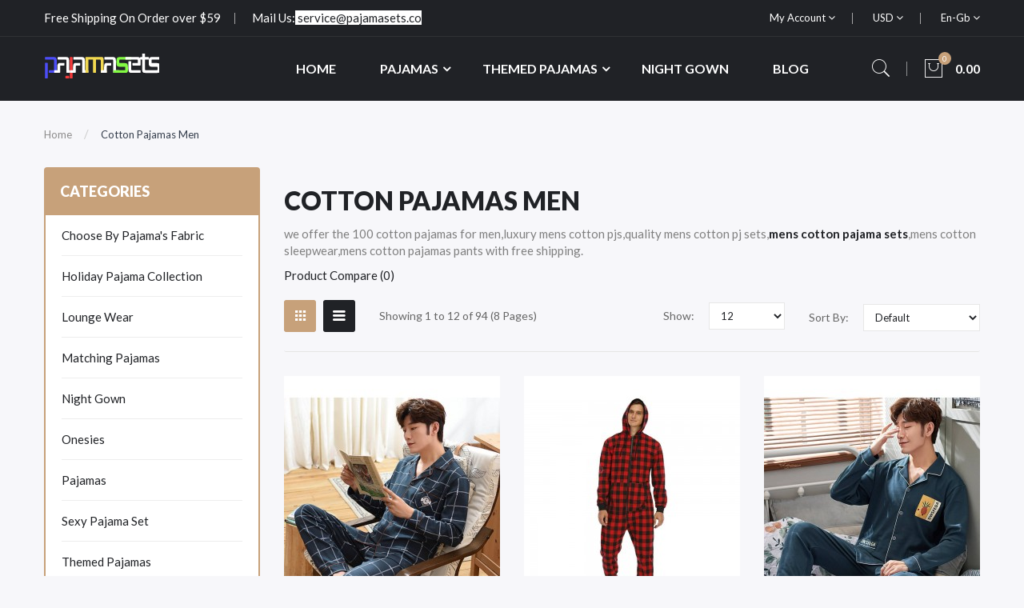

--- FILE ---
content_type: text/html; charset=utf-8
request_url: https://www.pajamasets.co/100-cotton-men-pajama-sets
body_size: 13431
content:
<!DOCTYPE html>
<!--[if IE]><![endif]-->
<!--[if IE 8 ]><html dir="ltr" lang="en" class="ie8"><![endif]-->
<!--[if IE 9 ]><html dir="ltr" lang="en" class="ie9"><![endif]-->
<!--[if (gt IE 9)|!(IE)]><!-->
<html dir="ltr" lang="en">
<!--<![endif]-->
<head>
<meta charset="UTF-8" />
<meta name="viewport" content="width=device-width, initial-scale=1">
<meta http-equiv="X-UA-Compatible" content="IE=edge">
<title>100 cotton pajama sets for men on sale</title>
<base href="https://www.pajamasets.co/" />
<meta name="description" content="we offer the 100 cotton pajamas for men,mens cotton pjs,men linen pajamase,Cotton pajama sets,sleepwear,pants with free shipping." />
<meta name="keywords" content="cotton men pajama sets,100 cotton men pajamas,cotton pajamas for men,cotton pajamas for men in tall size,cotton pajamas in long length,lower price cotton pajamas for men" />
<meta property="og:locale" content="en" />
<meta property="og:title" content="100 cotton pajama sets for men on sale" />
<meta property="og:type" content="product"/>
<meta property="og:url" content=Array" />
<meta property="og:image" content="https://www.pajamasets.co/image/catalog/brand logo/lo-go.png"/>
<meta property="og:site_name" content="Pajamasets.co Cheap high quality pajamas for men and women" />
<meta property="og:description" content="we offer the 100 cotton pajamas for men,mens cotton pjs,men linen pajamase,Cotton pajama sets,sleepwear,pants with free shipping."/>
<meta property="product:price:amount" content="19.9" />
<meta property="product:price:currency" content="USD" />
<meta property="product:availability" content="instock" />
<meta property="og:availability" content="instock" />
<meta property="product:condition" content="new" />
<link rel="icon" href="image/favicon.ico">
<script src="catalog/view/javascript/jquery/jquery-2.1.1.min.js" ></script>

<script src="catalog/view/javascript/jquery/jquery-ui.min.js" ></script>
<script src="catalog/view/javascript/opentheme/ocquickview/ocquickview.js" ></script>
<link href="catalog/view/theme/tt_ravado1/stylesheet/opentheme/ocquickview/css/ocquickview.css" rel="stylesheet" type="text/css" />
<script src="catalog/view/javascript/jquery/owl-carousel/js/owl.carousel.min.js" ></script>
<link href="catalog/view/javascript/jquery/owl-carousel/css/owl.carousel.min.css" rel="stylesheet" />
<link href="catalog/view/javascript/jquery/owl-carousel/css/owl.theme.green.min.css" rel="stylesheet" />
<script src="catalog/view/javascript/jquery/elevatezoom/jquery.elevatezoom.js" ></script>
<script src="catalog/view/javascript/opentheme/countdown/jquery.plugin.min.js" ></script>
<script src="catalog/view/javascript/opentheme/countdown/jquery.countdown.min.js" ></script>
<script src="catalog/view/javascript/opentheme/hozmegamenu/custommenu.js" ></script>
<script src="catalog/view/javascript/opentheme/hozmegamenu/mobile_menu.js" ></script>
<script src="catalog/view/javascript/opentheme/vermegamenu/ver_menu.js" ></script>
<link href="catalog/view/theme/tt_ravado1/stylesheet/opentheme/vermegamenu/css/ocvermegamenu.css" rel="stylesheet" />
<link href="catalog/view/theme/tt_ravado1/stylesheet/opentheme/hozmegamenu/css/custommenu.css" rel="stylesheet" />
<link href="catalog/view/theme/tt_ravado1/stylesheet/opentheme/css/animate.css" rel="stylesheet" />

<link href="catalog/view/javascript/bootstrap/css/bootstrap.min.css" rel="stylesheet" media="screen" />
<script src="catalog/view/javascript/bootstrap/js/bootstrap.min.js" ></script>
<link href="catalog/view/javascript/font-awesome/css/font-awesome.min.css" rel="stylesheet" type="text/css" />
<link href="catalog/view/javascript/pe-icon-7-stroke/css/pe-icon-7-stroke.css" rel="stylesheet" type="text/css" />
<link href="catalog/view/javascript/pe-icon-7-stroke/css/helper.css" rel="stylesheet" type="text/css" />
<link href="catalog/view/javascript/ionicons/css/ionicons.css" rel="stylesheet" type="text/css" />

<link href="https://fonts.googleapis.com/css?family=Lato:300,400,700,900" rel="stylesheet" />
<link href="catalog/view/theme/tt_ravado1/stylesheet/stylesheet.css" rel="stylesheet" />
<link href="catalog/view/javascript/jquery/css/jquery-ui.min.css" type="text/css" rel="stylesheet" media="screen" />
<link href="catalog/view/theme/tt_ravado1/stylesheet/opentheme/oclayerednavigation/css/oclayerednavigation.css" type="text/css" rel="stylesheet" media="screen" />
<script src="catalog/view/javascript/opentheme/oclayerednavigation/oclayerednavigation.js" ></script>
<script src="catalog/view/javascript/common.js" ></script>
<link href="https://www.pajamasets.co/100-cotton-men-pajama-sets" rel="canonical" />
<link href="https://www.pajamasets.co/100-cotton-men-pajama-sets?page=2" rel="next" />
<link href="https://www.pajamasets.co/image/catalog/logo/logo-footer.png" rel="icon" />
<!-- Google tag (gtag.js) -->
<script async src="https://www.googletagmanager.com/gtag/js?id=G-SC71KTH5L1"></script>
<script>
  window.dataLayer = window.dataLayer || [];
  function gtag(){dataLayer.push(arguments);}
  gtag('js', new Date());

  gtag('config', 'G-SC71KTH5L1');
</script>
<!-- Facebook Pixel Code -->
<script>
  !function(f,b,e,v,n,t,s)
  {if(f.fbq)return;n=f.fbq=function(){n.callMethod?
  n.callMethod.apply(n,arguments):n.queue.push(arguments)};
  if(!f._fbq)f._fbq=n;n.push=n;n.loaded=!0;n.version='2.0';
  n.queue=[];t=b.createElement(e);t.async=!0;
  t.src=v;s=b.getElementsByTagName(e)[0];
  s.parentNode.insertBefore(t,s)}(window, document,'script',
  'https://connect.facebook.net/en_US/fbevents.js');
  fbq('init', '2295141460813416');
  fbq('track', 'PageView');
</script>
<noscript><img height="1" width="1" style="display:none"
  src="https://www.facebook.com/tr?id=2295141460813416&ev=PageView&noscript=1"
/></noscript>
<!-- End Facebook Pixel Code -->
<!-- Google tag (gtag.js) -->
<script async src="https://www.googletagmanager.com/gtag/js?id=G-81Z5XTN8FF"></script>
<script>
  window.dataLayer = window.dataLayer || [];
  function gtag(){dataLayer.push(arguments);}
  gtag('js', new Date());

  gtag('config', 'G-81Z5XTN8FF');
</script>
<!-- Google Tag Manager -->
<script>(function(w,d,s,l,i){w[l]=w[l]||[];w[l].push({'gtm.start':
new Date().getTime(),event:'gtm.js'});var f=d.getElementsByTagName(s)[0],
j=d.createElement(s),dl=l!='dataLayer'?'&l='+l:'';j.async=true;j.src=
'https://www.googletagmanager.com/gtm.js?id='+i+dl;f.parentNode.insertBefore(j,f);
})(window,document,'script','dataLayer','GTM-M4K25T7T');</script>
<!-- End Google Tag Manager -->
</head>
<body class="product-category-70 home1">
<div class="wrapper">

<nav id="top">
  <div class="container">
	<div class="container-inner">	
		<ul class="box box-left">
			<li class="shipping">
									    										  										  										  										  										  										  <span>Free Shipping On Order over $59</span>				  									 									 									 									 									 									 									
  
							</li>
			<li class="phone">
									    										  										  										  <span>Mail Us:<span style="background-color: rgb(255, 255, 255);"> <span><a href="/cdn-cgi/l/email-protection#d8abbdaaaeb1bbbd98a8b9b2b9b5b9abbdacabf6bbb7"><span class="__cf_email__" data-cfemail="42312730342b212702322328232f23312736316c212d">[email&#160;protected]</span></a></span></span></span>																																																	 									 									 									 									 									 									 									
  
							</li>
		</ul>
		<ul class="box box-right">
			
			<li class="setting">
				<div class="btn-group">
					<button class="btn btn-link dropdown-toggle" data-toggle="dropdown">My Account <i class="fa fa-angle-down"></i></button>
					<div class="dropdown-menu" id="top-links">
													<ul class="ul-account list-unstyled">
																		<li>
															<a id="a-register-link" href="https://www.pajamasets.co/index.php?route=account/register">Register</a>
													</li>
						<li>
															<a id="a-login-link" href="https://www.pajamasets.co/index.php?route=account/login">Login</a>
													</li>
											  </ul>
					</div>
				</div>
			</li>
			<li class="currency"><form action="https://www.pajamasets.co/index.php?route=common/currency/currency" method="post" enctype="multipart/form-data" id="form-currency">
	<div class="btn-group">
		<span class="pull-left hidden-xs hidden-sm hidden-md text-ex">Currency:</span>
	  <button class="btn btn-link dropdown-toggle" data-toggle="dropdown">
																				 
				USD
				<i class="fa fa-angle-down"></i>
					 
	  </button>
	  <ul class="dropdown-menu">
						<li>
		  <button class="currency-select btn btn-link btn-block" type="button" name="CAD">
			 
				$
						
			CAD
					  </button>
		</li>
								<li>
		  <button class="currency-select btn btn-link btn-block" type="button" name="EUR">
			 
				€
						
			Euro
					  </button>
		</li>
								<li>
		  <button class="currency-select btn btn-link btn-block" type="button" name="GBP">
			 
				£
						
			Pound Sterling
					  </button>
		</li>
								<li>
		  <button class="item-selected currency-select btn btn-link btn-block" type="button" name="USD">
			 
				$
						
			US Dollar
					</button>
		</li>
					  </ul>
	</div>
	<input type="hidden" name="code" value="" />
	<input type="hidden" name="redirect" value="https://www.pajamasets.co/100-cotton-men-pajama-sets" />
</form>
 </li>
			<li class="language">  <form action="https://www.pajamasets.co/index.php?route=common/language/language" method="post" enctype="multipart/form-data" id="form-language">
    <div class="btn-group">
		<span class="pull-left hidden-xs hidden-sm hidden-md text-ex">Language:</span>
      <button class="btn btn-link dropdown-toggle" data-toggle="dropdown">
             
			en-gb
			<i class="fa fa-angle-down"></i>
                  </button>
      <ul class="dropdown-menu">
        		 			<li><button class="btn btn-link btn-block language-select item-selected" type="button" name="en-gb"><img src="catalog/language/en-gb/en-gb.png" alt="English" title="English" /> English</button></li>
		            </ul>
    </div>
    <input type="hidden" name="code" value="" />
    <input type="hidden" name="redirect" value="https://www.pajamasets.co/100-cotton-men-pajama-sets" />
  </form>
</li>
		</ul>
		
	</div>
 </div>
</nav>

<header>
	<div class="header-inner fix">
	  <div class="container">
		<div class="container-inner">
			<div class="logo-container">
				<div id="logo">
				  					<a href="https://www.pajamasets.co/index.php?route=common/home"><img src="https://www.pajamasets.co/image/catalog/brand logo/lo-go.png" title="Pajamasets.co" alt="Pajamasets.co" class="img-responsive" /></a>
				  				</div>
			</div>
			<div class="hoz-menu">
									    <div class="hozmenu-container">
	<div class="ma-nav-mobile-container">
		
			<div class="navbar">
				<div id="navbar-inner" class="navbar-inner navbar-inactive">
						<div class="menu-mobile">
							<a class="btn btn-navbar navbar-toggle">
									<span class="icon-bar"></span>
									<span class="icon-bar"></span>
									<span class="icon-bar"></span>
							</a>
                                                	<span class="brand navbar-brand">Categories</span>
                                            </div>
				
					<ul id="ma-mobilemenu" class="mobilemenu nav-collapse collapse"><li><span class=" button-view1 collapse1"><a href="https://www.pajamasets.co/Fabric">Choose by Pajama's Fabric</a></span><ul class="level2"><li><span class="button-view2   no-close"><a href="https://www.pajamasets.co/bamboo-pjs">Bamboo Pjs</a></span><ul class="level3"></ul></li><li><span class="button-view2   no-close"><a href="https://www.pajamasets.co/flannel-pajamas">Flannel Pajamas</a></span><ul class="level3"></ul></li><li><span class="button-view2   no-close"><a href="https://www.pajamasets.co/satin-pajamas">Satin Pajamas</a></span><ul class="level3"></ul></li></ul></li><li><span class=" button-view1 no-close"><a href="https://www.pajamasets.co/Holiday-pjs">Holiday Pajama Collection</a></span><ul class="level2"></ul></li><li><span class=" button-view1 collapse1"><a href="https://www.pajamasets.co/best-Lounge-wear-trends">Lounge Wear</a></span><ul class="level2"><li><span class="button-view2   no-close"><a href="https://www.pajamasets.co/Ladies-Lounge-wear">Ladies Lounge wear</a></span><ul class="level3"></ul></li><li><span class="button-view2   no-close"><a href="https://www.pajamasets.co/Mens-Lounge-wear">Mens Lounge wear</a></span><ul class="level3"></ul></li></ul></li><li><span class=" button-view1 collapse1"><a href="https://www.pajamasets.co/matching-family-pajamas">Matching Pajamas</a></span><ul class="level2"><li><span class="button-view2   no-close"><a href="https://www.pajamasets.co/Matching-Outfits">Couples Matching pyjamas</a></span><ul class="level3"></ul></li><li><span class="button-view2   no-close"><a href="https://www.pajamasets.co/matching-family-Christmas-pajamas">Family Christmas Pajamas</a></span><ul class="level3"></ul></li><li><span class="button-view2   no-close"><a href="https://www.pajamasets.co/dog-pjs">Pajamas Cat/Dog And Owner</a></span><ul class="level3"></ul></li></ul></li><li><span class=" button-view1 no-close"><a href="https://www.pajamasets.co/discount-night-gown">Night gown</a></span><ul class="level2"></ul></li><li><span class=" button-view1 no-close"><a href="https://www.pajamasets.co/onesies">Onesies</a></span><ul class="level2"></ul></li><li><span class=" button-view1 collapse1"><a href="https://www.pajamasets.co/cheap-pajama-sets">Pajamas</a></span><ul class="level2"><li><span class="button-view2   collapse1"><a href="https://www.pajamasets.co/cheap-Kids-Pajama-sets">Kids Pajama</a></span><ul class="level3"><li><span class="  no-close"><a href="https://www.pajamasets.co/cheap-boys-pajama-sets">Pajamas Boys</a></span></li><li><span class="  no-close"><a href="https://www.pajamasets.co/cheap-girls-pajama-sets">Pajamas Girls</a></span></li></ul></li><li><span class="button-view2   collapse1"><a href="https://www.pajamasets.co/best-Men-Pajama-sets">Pajamas for Men</a></span><ul class="level3"><li><span class="  no-close"><a href="https://www.pajamasets.co/100-cotton-men-pajama-sets">Cotton Pajamas Men</a></span></li><li><span class="  no-close"><a href="https://www.pajamasets.co/best-mens-pajamas">Men Pajamas Shorts</a></span></li><li><span class="  no-close"><a href="https://www.pajamasets.co/high-quality-comfortable-men-pajamas">Mens Satin Pyjamas</a></span></li><li><span class="  no-close"><a href="https://www.pajamasets.co/luxury-silk-men-pajama-sets">Mens Silk Pajamas</a></span></li></ul></li><li><span class="button-view2   collapse1"><a href="https://www.pajamasets.co/best-Women-Pajama-sets">Women Pajama</a></span><ul class="level3"><li><span class="  no-close"><a href="https://www.pajamasets.co/bridesmaidpjs">Bridesmaid PJ Set</a></span></li><li><span class="  no-close"><a href="https://www.pajamasets.co/100-cotton-women-pajamas">Cotton nighty Women</a></span></li><li><span class="  no-close"><a href="https://www.pajamasets.co/affordable-cute-women-pajamas">Cute Pajamas ladies</a></span></li><li><span class="  no-close"><a href="https://www.pajamasets.co/luxury-silk-women-pajamas">Silk Pajamas for women</a></span></li><li><span class="  no-close"><a href="https://www.pajamasets.co/fashion-women-pajamas">Women Pajamas Shorts</a></span></li></ul></li></ul></li><li><span class=" button-view1 no-close"><a href="https://www.pajamasets.co/sexy-pajama-set">Sexy Pajama set</a></span><ul class="level2"></ul></li><li><span class=" button-view1 collapse1"><a href="https://www.pajamasets.co/themed-pajamas">Themed Pajamas</a></span><ul class="level2"><li><span class="button-view2   collapse1"><a href="https://www.pajamasets.co/cartoon-pyjamas">Cartoon Pajamas</a></span><ul class="level3"><li><span class="  no-close"><a href="https://www.pajamasets.co/aphmau-pajamas">Aphmau pajamas</a></span></li><li><span class="  no-close"><a href="https://www.pajamasets.co/sanrio-cinnamoroll-kuromi-pajamas">Sanrio pajamas</a></span></li><li><span class="  no-close"><a href="https://www.pajamasets.co/stitch-pajamas">Stitch Pajamas</a></span></li></ul></li><li><span class="button-view2   no-close"><a href="https://www.pajamasets.co/Descendants-4-Pajamas-Descendants-Sleepwear-for-Adults-Kids">Descendants 4 Pajamas</a></span><ul class="level3"></ul></li><li><span class="button-view2   no-close"><a href="https://www.pajamasets.co/k-pop-demon-hunter">K-pop Demon Hunter cosplay</a></span><ul class="level3"></ul></li><li><span class="button-view2   no-close"><a href="https://www.pajamasets.co/katseye-pajamas">Katseye Pajamas</a></span><ul class="level3"></ul></li><li><span class="button-view2   no-close"><a href="https://www.pajamasets.co/sprunki-pjs">Sprunki Clothing</a></span><ul class="level3"></ul></li><li><span class="button-view2   no-close"><a href="https://www.pajamasets.co/superhero-pjs">Superhero Pajamas</a></span><ul class="level3"></ul></li><li><span class="button-view2   no-close"><a href="https://www.pajamasets.co/taylor-swift-pjs">Taylor swift pajama set</a></span><ul class="level3"></ul></li></ul></li></ul> 
				
			</div>
			</div>
		
	</div>
<div class="nav-container visible-lg visible-md">		
		<div id="pt_custommenu" class="pt_custommenu">
			<!-- <div class="container"> -->
				<div id="pt_menu_home" class="pt_menu"><div class="parentMenu"><a href="https://www.pajamasets.co/index.php?route=common/home"><span>Home</span></a></div></div><div id="pt_menu56" class="pt_menu pt_menu_had_child nav-1">
<div class="parentMenu">
<a href="https://www.pajamasets.co/cheap-pajama-sets">
<span>Pajamas</span>
</a>
</div>
<div id="popup56" class="popup" style="display: none; width: 1228px;"><div class="inner-popup">
<div class="block1" id="block156">
<div class="column first col1"><div class="itemMenu level1"><a class="itemMenuName level1 actParent" href="https://www.pajamasets.co/cheap-Kids-Pajama-sets"><span>Kids Pajama</span></a><div class="itemSubMenu level1"><div class="itemMenu level1"><a class="itemMenuName level2 act" href="https://www.pajamasets.co/cheap-boys-pajama-sets"><span>Pajamas Boys</span></a><a class="itemMenuName level2 act" href="https://www.pajamasets.co/cheap-girls-pajama-sets"><span>Pajamas Girls</span></a></div></div></div></div><div class="column col2"><div class="itemMenu level1"><a class="itemMenuName level1 actParent" href="https://www.pajamasets.co/best-Men-Pajama-sets"><span>Pajamas for Men</span></a><div class="itemSubMenu level1"><div class="itemMenu level1"><a class="itemMenuName level2 act" href="https://www.pajamasets.co/100-cotton-men-pajama-sets"><span>Cotton Pajamas Men</span></a><a class="itemMenuName level2 act" href="https://www.pajamasets.co/best-mens-pajamas"><span>Men Pajamas Shorts</span></a><a class="itemMenuName level2 act" href="https://www.pajamasets.co/high-quality-comfortable-men-pajamas"><span>Mens Satin Pyjamas</span></a><a class="itemMenuName level2 act" href="https://www.pajamasets.co/luxury-silk-men-pajama-sets"><span>Mens Silk Pajamas</span></a></div></div></div></div><div class="column last col3"><div class="itemMenu level1"><a class="itemMenuName level1 actParent" href="https://www.pajamasets.co/best-Women-Pajama-sets"><span>Women Pajama</span></a><div class="itemSubMenu level1"><div class="itemMenu level1"><a class="itemMenuName level2 act" href="https://www.pajamasets.co/bridesmaidpjs"><span>Bridesmaid PJ Set</span></a><a class="itemMenuName level2 act" href="https://www.pajamasets.co/100-cotton-women-pajamas"><span>Cotton nighty Women</span></a><a class="itemMenuName level2 act" href="https://www.pajamasets.co/affordable-cute-women-pajamas"><span>Cute Pajamas ladies</span></a><a class="itemMenuName level2 act" href="https://www.pajamasets.co/luxury-silk-women-pajamas"><span>Silk Pajamas for women</span></a><a class="itemMenuName level2 act" href="https://www.pajamasets.co/fashion-women-pajamas"><span>Women Pajamas Shorts</span></a></div></div></div></div>
<div class="clearBoth"></div>
</div>
<div class="block2" id="block256">
										  <div class="banner-static static-hoz-menu"><div class="row"><div class="col col-md-4"><div class="image"><a href="cheap-Kids-Pajama-sets" rel="nofollow"><img src="image/catalog/cmsblock/img1-menu.jpg" alt="image of kids pajamas"></a></div></div><div class="col col-md-4"><div class="image"><a href="best-Women-Pajama-sets" rel="nofollow"><img src="image/catalog/cmsblock/img2-menu.jpg" alt="womens pajamas"></a></div></div><div class="col col-md-4"><div class="image"><a href="100-cotton-men-pajama-sets" rel="nofollow"><img src="image/catalog/cmsblock/img3-menu.jpg" alt="mens cotton pajamas"></a></div></div></div></div>																																																																																																																																																																	 									 									 									 									 									 									
</div>
</div></div>
</div><div id="pt_menu183" class="pt_menu pt_menu_had_child nav-2">
<div class="parentMenu">
<a href="https://www.pajamasets.co/themed-pajamas">
<span>Themed Pajamas</span>
</a>
</div>
<div id="popup183" class="popup" style="display: none; width: 1228px;"><div class="inner-popup">
<div class="block1" id="block1183">
<div class="column first col1"><div class="itemMenu level1"><a class="itemMenuName level1 actParent" href="https://www.pajamasets.co/cartoon-pyjamas"><span>Cartoon Pajamas</span></a><div class="itemSubMenu level1"><div class="itemMenu level1"><a class="itemMenuName level2 act" href="https://www.pajamasets.co/aphmau-pajamas"><span>Aphmau pajamas</span></a><a class="itemMenuName level2 act" href="https://www.pajamasets.co/sanrio-cinnamoroll-kuromi-pajamas"><span>Sanrio pajamas</span></a><a class="itemMenuName level2 act" href="https://www.pajamasets.co/stitch-pajamas"><span>Stitch Pajamas</span></a></div></div><a class="itemMenuName level1 act" href="https://www.pajamasets.co/Descendants-4-Pajamas-Descendants-Sleepwear-for-Adults-Kids"><span>Descendants 4 Pajamas</span></a></div></div><div class="column col2"><div class="itemMenu level1"><a class="itemMenuName level1 act" href="https://www.pajamasets.co/k-pop-demon-hunter"><span>K-pop Demon Hunter cosplay</span></a><a class="itemMenuName level1 act" href="https://www.pajamasets.co/katseye-pajamas"><span>Katseye Pajamas</span></a></div></div><div class="column col3"><div class="itemMenu level1"><a class="itemMenuName level1 act" href="https://www.pajamasets.co/sprunki-pjs"><span>Sprunki Clothing</span></a><a class="itemMenuName level1 act" href="https://www.pajamasets.co/superhero-pjs"><span>Superhero Pajamas</span></a></div></div><div class="column last col4"><div class="itemMenu level1"><a class="itemMenuName level1 act" href="https://www.pajamasets.co/taylor-swift-pjs"><span>Taylor swift pajama set</span></a></div></div>
<div class="clearBoth"></div>
</div>
</div></div>
</div><div id="pt_menu161" class="pt_menu nav-3 pt_menu_no_child">
<div class="parentMenu">
<a href="https://www.pajamasets.co/discount-night-gown">
<span>Night gown</span>
</a>
</div>
</div><div id ="pt_menu_link78" class ="pt_menu pt_menu_link"><div class="parentMenu" ><a href="index.php?route=blog/blog"><span>Blog  </span></a></div></div>

			<!-- </div> -->
		</div>
	</div>
</div>
<div id="sticky-menu" data-sticky="1"></div>
<script data-cfasync="false" src="/cdn-cgi/scripts/5c5dd728/cloudflare-static/email-decode.min.js"></script><script >
//<![CDATA[
	var body_class = $('body').attr('class'); 
	if(body_class.search('common-home') != -1) {
		$('#pt_menu_home').addClass('act');
	}	
var CUSTOMMENU_POPUP_EFFECT =0
var CUSTOMMENU_POPUP_TOP_OFFSET = 70
//]]>
</script>
  
							</div>
			<div class="box-cart">
				<div id="search" class="input-group">
	<div class="btn-group">
		<div class="dropdown-toggle search-button" data-toggle="dropdown"><i class="pe-7s-search"></i></div>
		<div class="dropdown-menu search-content" >
			<input type="text" name="search" value="" placeholder="Search entire store here ..." class="form-control input-lg" />
			<span class="input-group-btn">
			<button type="button" class="btn btn-default btn-lg"><i class="pe-7s-search"></i></button>
			</span>
		</div>
	</div>
</div>		
				<div id="cart" class="btn-group btn-block">
  <button type="button" data-toggle="dropdown" data-loading-text="Loading..." class="btn dropdown-toggle"><i class="pe-7s-shopbag"></i><span id="cart-total">0</span><span class="mycart"><span>item(s)</span><span class="total-price">0.00</span></span></button>
  <ul class="dropdown-menu pull-right">
        <li>
      <p class="text-center cart-empty">Your shopping cart is empty!</p>
    </li>
      </ul>
</div>
<script >
$(document).ready(function () {
	var total = $('#cart .table .text-right').html();
	$('#cart .total-price').html(total);
});
</script>
			</div>
		  <div class="clearfix"></div>
		</div>
	  </div>
	</div>
	
</header>
<div class="container layer-category">
    <div class="layered-navigation-block"></div>
    <div class="ajax-loader">
        <img src="https://www.pajamasets.co/image/catalog/AjaxLoader.gif" alt="" />
    </div>
	
    <ul class="breadcrumb">
                    <li><a href="https://www.pajamasets.co/index.php?route=common/home">Home</a></li>
                    <li><a href="https://www.pajamasets.co/100-cotton-men-pajama-sets">Cotton Pajamas Men</a></li>
            </ul>
    <div class="row"><div class="col-order"><aside id="column-left" class="col-sm-12 col-md-3">
    <div class="category-module">
	<h3>Categories</h3>
	<div class="ul list-unstyled">
						<div class="li"><a href="https://www.pajamasets.co/Fabric" class="">Choose by Pajama's Fabric</a></div>
								<div class="li"><a href="https://www.pajamasets.co/Holiday-pjs" class="">Holiday Pajama Collection</a></div>
								<div class="li"><a href="https://www.pajamasets.co/best-Lounge-wear-trends" class="">Lounge Wear</a></div>
								<div class="li"><a href="https://www.pajamasets.co/matching-family-pajamas" class="">Matching Pajamas</a></div>
								<div class="li"><a href="https://www.pajamasets.co/discount-night-gown" class="">Night gown</a></div>
								<div class="li"><a href="https://www.pajamasets.co/onesies" class="">Onesies</a></div>
								<div class="li"><a href="https://www.pajamasets.co/cheap-pajama-sets" class="">Pajamas</a></div>
								<div class="li"><a href="https://www.pajamasets.co/sexy-pajama-set" class="">Sexy Pajama set</a></div>
								<div class="li"><a href="https://www.pajamasets.co/themed-pajamas" class="">Themed Pajamas</a></div>
				</div>
</div>

    <div class="layernavigation-module">
<div class="panel panel-default">
    <div class="layered-heading "><h2>Layered Navigation</h2></div>
    <div class="layered">
        <div class="list-group">
            <div class="filter-attribute-container filter-attribute-remove-container">
                                                                                                                                                                                                                                                                                                                                                                                                                                                                                                                                                                                                                                                                </div>
            <div class="filter-attribute-container filter-price">
                <label>Price Filter</label>
                <div class="list-group-item">
                    <div class="filter-price">
                        <div id="slider-price"></div>
                        <div class="slider-values">
                            <span>$</span>
                            <input id="price-from" disabled="disabled" class="input-price" type="text" value="11" placeholder="Min" name="price-from"/>
                            <span></span> -
                            <span>$</span>
                            <input id="price-to" disabled="disabled" class="input-price" type="text" value="110" placeholder="Max" name="price-to" />
                            <span></span>
                        </div>
                    </div>
                </div>
            </div>
                        <div class="filter-attribute-container filter-color">
                <label>Color</label>
                <div class="list-group-item">
                    <div id="filter-group1">
                                                                                                                <a class="a-filter add-filter" href="javascript:void(0);" name="4">Black</a>
                                                                                                                                            <a class="a-filter add-filter" href="javascript:void(0);" name="3">Blue</a>
                                                                                                                                            <a class="a-filter add-filter" href="javascript:void(0);" name="8">Brown</a>
                                                                                                                                            <a class="a-filter add-filter" href="javascript:void(0);" name="2">Green</a>
                                                                                                                                            <a class="a-filter add-filter" href="javascript:void(0);" name="6">Pink</a>
                                                                                                                                            <a class="a-filter add-filter" href="javascript:void(0);" name="5">Red</a>
                                                                                                                                            <a class="a-filter add-filter" href="javascript:void(0);" name="1">White</a>
                                                                                                                                            <a class="a-filter add-filter" href="javascript:void(0);" name="7">Yellow</a>
                                                                        </div>
                </div>
            </div>
                    </div>
    </div>
    <input type="hidden" class="filter-url" value="https://www.pajamasets.co/index.php?route=extension/module/oclayerednavigation/category&path=70" />
    <input type="hidden" class="price-url" value="https://www.pajamasets.co/index.php?route=extension/module/oclayerednavigation/category&path=70" />
</div>
</div>
<script >
    var filter_url = '';
    var ids = [];
    var min_price = parseFloat('11');
    var max_price = parseFloat('110');
    var current_min_price = parseFloat($('#price-from').val());
    var current_max_price = parseFloat($('#price-to').val());

    $('#slider-price').slider({
        range   : true,
        min     : min_price,
        max     : max_price,
        values  : [ current_min_price, current_max_price ],
        slide   : function (event, ui) {
            $('#price-from').val(ui.values[0]);
            $('#price-to').val(ui.values[1]);
            current_min_price = ui.values[0];
            current_max_price = ui.values[1];
        },
        stop    : function (event, ui) {
            filter_url = $('.price-url').val();
            filter_url += '&price=' + current_min_price + ',' + current_max_price;
            oclayerednavigationajax.filter(filter_url);
        }
    });

    $('.a-filter').click(function () {
        var id = $(this).attr('name');
        var filter_ids;
        filter_url = $('.filter-url').val();
        if($(this).hasClass('add-filter') == true) {
            ids.push(id);
        } else if($(this).hasClass('remove-filter') == true) {
            ids = $.grep(ids, function (value) {
                return value != id;
            });
        }
        filter_ids = ids.join(',');
        filter_url += '&filter=' + filter_ids;
        oclayerednavigationajax.filter(filter_url);
    });

    $('.clear-filter').click(function () {
        ids = [];
    });

    $(document).ajaxComplete(function () {
        var current_min_price = parseFloat($('#price-from').val());
        var current_max_price = parseFloat($('#price-to').val());

        $('#slider-price').slider({
            range   : true,
            min     : min_price,
            max     : max_price,
            values  : [ current_min_price, current_max_price ],
            slide   : function (event, ui) {
                $('#price-from').val(ui.values[0]);
                $('#price-to').val(ui.values[1]);
                current_min_price = ui.values[0];
                current_max_price = ui.values[1];
            },
            stop    : function (event, ui) {
                filter_url = $('.price-url').val();
                filter_url += '&price=' + current_min_price + ',' + current_max_price;
                oclayerednavigationajax.filter(filter_url);
            }
        });

        $('.a-filter').click(function () {
            var id = $(this).attr('name');
            var filter_ids = '';
            filter_url = $('.filter-url').val();

            if($(this).hasClass('add-filter') == true) {
                ids.push(id);
            } else if($(this).hasClass('remove-filter') == true) {
                ids = $.grep(ids, function (value) {
                    return value != id;
                });
            }
            filter_ids = ids.join(',');
            filter_url += '&filter=' + filter_ids;
            oclayerednavigationajax.filter(filter_url);
        });

        $('.clear-filter').click(function () {
            ids = [];
        });
    });
</script>
    										  										  										  										  																																																																																																																																																																																																		
<div class="banner-static static-sidebar">						
<div class="image">
<a href="Cotton-men-pajama-bathrobe-sauna-Nightgown-Kimono-wear?search=robe">
<img src="image/catalog/cmsblock/img-sidebar.jpg" alt="image">
</a>
</div>
</div>
						
																																																																																																																																																																																																				 									 									 									 									
  </aside>

                                    <div id="content" class="col-md-9 col-sm-12">
			<div class="category-info">
            
            
							<h1 class="category-name">Cotton Pajamas Men</h1>
										<div class="category-des"><p>we offer the 100 cotton pajamas for men,luxury mens cotton pjs,quality mens cotton pj sets,<a href="https://www.pajamasets.co/best-Men-Pajama-sets" rel="noopener"><strong>mens cotton pajama sets</strong></a>,mens cotton sleepwear,mens cotton pajamas pants with free shipping.</p></div>
			 
				
			
			</div>
                        <div class="custom-category">
                                <div><a href="https://www.pajamasets.co/index.php?route=product/compare" id="compare-total">Product Compare (0)</a></div>
				
				<div class="toolbar toolbar-products">
					<div class="modes">
						<div class="btn-group">
							<button type="button" id="grid-view" class="btn"></button>
							<button type="button" id="list-view" class="btn"></button>
						</div>
					</div>
					<div class="toolbar-amount">
						<span>Showing 1 to 12 of 94 (8 Pages)</span>
					</div>
					<div class="sorter">
						<label>Sort By:</label>
						<select id="input-sort" class="form-control" onchange="oclayerednavigationajax.filter(this.value)">
																								<option value="https://www.pajamasets.co/index.php?route=product/category&path=70&sort=p.sort_order&order=ASC" selected="selected">Default</option>
																																<option value="https://www.pajamasets.co/index.php?route=product/category&path=70&sort=pd.name&order=ASC">Name (A - Z)</option>
																																<option value="https://www.pajamasets.co/index.php?route=product/category&path=70&sort=pd.name&order=DESC">Name (Z - A)</option>
																																<option value="https://www.pajamasets.co/index.php?route=product/category&path=70&sort=p.price&order=ASC">Price (Low &gt; High)</option>
																																<option value="https://www.pajamasets.co/index.php?route=product/category&path=70&sort=p.price&order=DESC">Price (High &gt; Low)</option>
																																<option value="https://www.pajamasets.co/index.php?route=product/category&path=70&sort=rating&order=DESC">Rating (Highest)</option>
																																<option value="https://www.pajamasets.co/index.php?route=product/category&path=70&sort=rating&order=ASC">Rating (Lowest)</option>
																																<option value="https://www.pajamasets.co/index.php?route=product/category&path=70&sort=p.model&order=ASC">Model (A - Z)</option>
																																<option value="https://www.pajamasets.co/index.php?route=product/category&path=70&sort=p.model&order=DESC">Model (Z - A)</option>
																					</select>
					</div>
					<div class="limiter">
						<label>Show:</label>
						<select id="input-limit" class="form-control" onchange="oclayerednavigationajax.filter(this.value)">
																								<option value="https://www.pajamasets.co/index.php?route=product/category&path=70&limit=12">12</option>
																																<option value="https://www.pajamasets.co/index.php?route=product/category&path=70&limit=25">25</option>
																																<option value="https://www.pajamasets.co/index.php?route=product/category&path=70&limit=50">50</option>
																																<option value="https://www.pajamasets.co/index.php?route=product/category&path=70&limit=75">75</option>
																																<option value="https://www.pajamasets.co/index.php?route=product/category&path=70&limit=100">100</option>
																					</select>
					</div>
				</div>
                <div class="custom-products">
                    <div class="row">
																		<div class="product-layout product-list">
							<div class="product-thumb">
								<div class="item item1">
									<div class="item-inner">		
										<div class="col-image">
											<div class="image images-container">
												<a href="https://www.pajamasets.co/100-cotton-men-pajama-sets/casual-loose-large-size-Mens-pajamas-cotton-autumn-middle-aged-dad-sleepwear" class="product-image">
													<img src="https://www.pajamasets.co/image/cache/products/osali602627058467-270x324.jpg" alt="casual loose large size Mens pajamas cotton autumn..." title="casual loose large size Mens pajamas cotton autumn..." class="img-responsive" />
																									</a>
																																				<button class="button btn-wishlist" type="button"  title="Add to Wish List" onclick="wishlist.add('701');"><span>Add to Wish List</span></button>
												
											</div>
										</div>
										<div class="col-des">
											<div class="caption">
																								<p class="manufacture-product">
													<a href="https://www.pajamasets.co/index.php?route=product/manufacturer/info&amp;manufacturer_id=11">pjms</a>
												</p>
												          								
												<h4 class="product-name"><a href="https://www.pajamasets.co/100-cotton-men-pajama-sets/casual-loose-large-size-Mens-pajamas-cotton-autumn-middle-aged-dad-sleepwear">casual loose large size Mens pajamas cotton autumn...</a></h4>
																									<div class="price-box">
													<label>Price:</label>
																											<p class="regular-price"><span class="price">$29.99</span></p>
																																							</div>
																																				<p class="product-des">casual loose large size Mens pajamas cotton autumn middle-aged dad sleepwearNo. osali602627058467
Fabric Name:..</p>
												<div class="box-hover">	
													<div class="action-links">
														<button class="button btn-compare" type="button"  title="Compare this Product" onclick="compare.add('701');"><span>Compare this Product</span></button>
														<button class="button btn-cart" type="button"  title="Add to Cart" onclick="cart.add('701', '1')"><span>Add to Cart</span></button>
														<button class="button btn-quickview" type="button"  title="Quick View" onclick="ocquickview.ajaxView('https://www.pajamasets.co/100-cotton-men-pajama-sets/casual-loose-large-size-Mens-pajamas-cotton-autumn-middle-aged-dad-sleepwear')"><span>Quick View</span></button>
													</div>
												</div>
											</div>
										</div>
									</div>
								</div>
							</div>
							<script >
								$(document).ready(function() {
									$(".product-list .item1 button.btn-compare").appendTo($('.product-list .item1 .action-links'));
									$('#grid-view').click(function() {
										$(".item1 button.btn-compare").prependTo($('.item1 .action-links'));
									});
									$('#list-view').click(function() {
										$(".item1 button.btn-compare").appendTo($('.item1 .action-links'));
									});
								});
							</script>
						</div>
																		<div class="product-layout product-list">
							<div class="product-thumb">
								<div class="item item2">
									<div class="item-inner">		
										<div class="col-image">
											<div class="image images-container">
												<a href="https://www.pajamasets.co/100-cotton-men-pajama-sets/cotton-blend-plaid-hooded-pjs-simple-3-colors-mens-jumpsuits" class="product-image">
													<img src="https://www.pajamasets.co/image/cache/products/MSP631085526817-270x324.jpg" alt="Cotton Blend Plaid Hooded Pajamas Simple 3 Colors ..." title="Cotton Blend Plaid Hooded Pajamas Simple 3 Colors ..." class="img-responsive" />
																									</a>
																																				<button class="button btn-wishlist" type="button"  title="Add to Wish List" onclick="wishlist.add('1618');"><span>Add to Wish List</span></button>
												
											</div>
										</div>
										<div class="col-des">
											<div class="caption">
																								<p class="manufacture-product">
													<a href="https://www.pajamasets.co/index.php?route=product/manufacturer/info&amp;manufacturer_id=11">pjms</a>
												</p>
												          								
												<h4 class="product-name"><a href="https://www.pajamasets.co/100-cotton-men-pajama-sets/cotton-blend-plaid-hooded-pjs-simple-3-colors-mens-jumpsuits">Cotton Blend Plaid Hooded Pajamas Simple 3 Colors ...</a></h4>
																									<div class="price-box">
													<label>Price:</label>
																											<p class="regular-price"><span class="price">$38.77</span></p>
																																							</div>
																																				<p class="product-des">Product Name: Cotton Blend Plaid Hooded Pajamas Simple 3 Colors Mens JumpsuitsProduct category: 
leisure wear
..</p>
												<div class="box-hover">	
													<div class="action-links">
														<button class="button btn-compare" type="button"  title="Compare this Product" onclick="compare.add('1618');"><span>Compare this Product</span></button>
														<button class="button btn-cart" type="button"  title="Add to Cart" onclick="cart.add('1618', '1')"><span>Add to Cart</span></button>
														<button class="button btn-quickview" type="button"  title="Quick View" onclick="ocquickview.ajaxView('https://www.pajamasets.co/100-cotton-men-pajama-sets/cotton-blend-plaid-hooded-pjs-simple-3-colors-mens-jumpsuits')"><span>Quick View</span></button>
													</div>
												</div>
											</div>
										</div>
									</div>
								</div>
							</div>
							<script >
								$(document).ready(function() {
									$(".product-list .item2 button.btn-compare").appendTo($('.product-list .item2 .action-links'));
									$('#grid-view').click(function() {
										$(".item2 button.btn-compare").prependTo($('.item2 .action-links'));
									});
									$('#list-view').click(function() {
										$(".item2 button.btn-compare").appendTo($('.item2 .action-links'));
									});
								});
							</script>
						</div>
																		<div class="product-layout product-list">
							<div class="product-thumb">
								<div class="item item3">
									<div class="item-inner">		
										<div class="col-image">
											<div class="image images-container">
												<a href="https://www.pajamasets.co/100-cotton-men-pajama-sets/cotton-long-sleeve-Lapel-cardigan-plus-size-leisure-Mens-sleepwear" class="product-image">
													<img src="https://www.pajamasets.co/image/cache/products/osali600568963511-270x324.jpg" alt="cotton long sleeve Lapel cardigan plus size leisur..." title="cotton long sleeve Lapel cardigan plus size leisur..." class="img-responsive" />
																									</a>
																																				<button class="button btn-wishlist" type="button"  title="Add to Wish List" onclick="wishlist.add('699');"><span>Add to Wish List</span></button>
												
											</div>
										</div>
										<div class="col-des">
											<div class="caption">
																								<p class="manufacture-product">
													<a href="https://www.pajamasets.co/index.php?route=product/manufacturer/info&amp;manufacturer_id=11">pjms</a>
												</p>
												          								
												<h4 class="product-name"><a href="https://www.pajamasets.co/100-cotton-men-pajama-sets/cotton-long-sleeve-Lapel-cardigan-plus-size-leisure-Mens-sleepwear">cotton long sleeve Lapel cardigan plus size leisur...</a></h4>
																									<div class="price-box">
													<label>Price:</label>
																											<p class="regular-price"><span class="price">$29.99</span></p>
																																							</div>
																																				<p class="product-des">cotton long sleeve Lapel cardigan plus size leisure Mens sleepwearNo. osali600568963511
Fabric Name: knitted c..</p>
												<div class="box-hover">	
													<div class="action-links">
														<button class="button btn-compare" type="button"  title="Compare this Product" onclick="compare.add('699');"><span>Compare this Product</span></button>
														<button class="button btn-cart" type="button"  title="Add to Cart" onclick="cart.add('699', '1')"><span>Add to Cart</span></button>
														<button class="button btn-quickview" type="button"  title="Quick View" onclick="ocquickview.ajaxView('https://www.pajamasets.co/100-cotton-men-pajama-sets/cotton-long-sleeve-Lapel-cardigan-plus-size-leisure-Mens-sleepwear')"><span>Quick View</span></button>
													</div>
												</div>
											</div>
										</div>
									</div>
								</div>
							</div>
							<script >
								$(document).ready(function() {
									$(".product-list .item3 button.btn-compare").appendTo($('.product-list .item3 .action-links'));
									$('#grid-view').click(function() {
										$(".item3 button.btn-compare").prependTo($('.item3 .action-links'));
									});
									$('#list-view').click(function() {
										$(".item3 button.btn-compare").appendTo($('.item3 .action-links'));
									});
								});
							</script>
						</div>
																		<div class="product-layout product-list">
							<div class="product-thumb">
								<div class="item item4">
									<div class="item-inner">		
										<div class="col-image">
											<div class="image images-container">
												<a href="https://www.pajamasets.co/100-cotton-men-pajama-sets/Cotton-Long-sleeved-Trousers-Comfortable-And-Casual-Men's-Pajamas-Suit" class="product-image">
													<img src="https://www.pajamasets.co/image/cache/products/C655932140210-270x324.jpg" alt="Cotton Long-sleeved Trousers Comfortable And Casua..." title="Cotton Long-sleeved Trousers Comfortable And Casua..." class="img-responsive" />
																									</a>
																																				<button class="button btn-wishlist" type="button"  title="Add to Wish List" onclick="wishlist.add('1407');"><span>Add to Wish List</span></button>
												
											</div>
										</div>
										<div class="col-des">
											<div class="caption">
																								<p class="manufacture-product">
													<a href="https://www.pajamasets.co/index.php?route=product/manufacturer/info&amp;manufacturer_id=11">pjms</a>
												</p>
												          								
												<h4 class="product-name"><a href="https://www.pajamasets.co/100-cotton-men-pajama-sets/Cotton-Long-sleeved-Trousers-Comfortable-And-Casual-Men's-Pajamas-Suit">Cotton Long-sleeved Trousers Comfortable And Casua...</a></h4>
																									<div class="price-box">
													<label>Price:</label>
																											<p class="regular-price"><span class="price">$68.00</span></p>
																																							</div>
																																				<p class="product-des">Cotton Long-sleeved Trousers Comfortable And Casual Men's Pajamas SuitMain material of fabric: Cotton
Size: M,..</p>
												<div class="box-hover">	
													<div class="action-links">
														<button class="button btn-compare" type="button"  title="Compare this Product" onclick="compare.add('1407');"><span>Compare this Product</span></button>
														<button class="button btn-cart" type="button"  title="Add to Cart" onclick="cart.add('1407', '1')"><span>Add to Cart</span></button>
														<button class="button btn-quickview" type="button"  title="Quick View" onclick="ocquickview.ajaxView('https://www.pajamasets.co/100-cotton-men-pajama-sets/Cotton-Long-sleeved-Trousers-Comfortable-And-Casual-Men's-Pajamas-Suit')"><span>Quick View</span></button>
													</div>
												</div>
											</div>
										</div>
									</div>
								</div>
							</div>
							<script >
								$(document).ready(function() {
									$(".product-list .item4 button.btn-compare").appendTo($('.product-list .item4 .action-links'));
									$('#grid-view').click(function() {
										$(".item4 button.btn-compare").prependTo($('.item4 .action-links'));
									});
									$('#list-view').click(function() {
										$(".item4 button.btn-compare").appendTo($('.item4 .action-links'));
									});
								});
							</script>
						</div>
																		<div class="product-layout product-list">
							<div class="product-thumb">
								<div class="item item5">
									<div class="item-inner">		
										<div class="col-image">
											<div class="image images-container">
												<a href="https://www.pajamasets.co/100-cotton-men-pajama-sets/Mens-Grey-Print-Cotton-Classical-Nightgown-Spring-Autumn-Pockets-Long-Sleeve-Bathrobe-Plus-Size-Home-Service" class="product-image">
													<img src="https://www.pajamasets.co/image/cache/products/NGali5429688616-1-270x324.jpg" alt="Men's Grey Print Cotton Classical Nightgown Spring..." title="Men's Grey Print Cotton Classical Nightgown Spring..." class="img-responsive" />
																									</a>
																																				<button class="button btn-wishlist" type="button"  title="Add to Wish List" onclick="wishlist.add('822');"><span>Add to Wish List</span></button>
												
											</div>
										</div>
										<div class="col-des">
											<div class="caption">
																								<p class="manufacture-product">
													<a href="https://www.pajamasets.co/index.php?route=product/manufacturer/info&amp;manufacturer_id=11">pjms</a>
												</p>
												          								
												<h4 class="product-name"><a href="https://www.pajamasets.co/100-cotton-men-pajama-sets/Mens-Grey-Print-Cotton-Classical-Nightgown-Spring-Autumn-Pockets-Long-Sleeve-Bathrobe-Plus-Size-Home-Service">Men's Grey Print Cotton Classical Nightgown Spring...</a></h4>
																									<div class="price-box">
													<label>Price:</label>
																											<p class="regular-price"><span class="price">$44.99</span></p>
																																							</div>
																																				<p class="product-des">Men's Grey Print Cotton Classical Nightgown Spring Autumn Pockets Long Sleeve Bathrobe Plus Size Home ServiceI..</p>
												<div class="box-hover">	
													<div class="action-links">
														<button class="button btn-compare" type="button"  title="Compare this Product" onclick="compare.add('822');"><span>Compare this Product</span></button>
														<button class="button btn-cart" type="button"  title="Add to Cart" onclick="cart.add('822', '1')"><span>Add to Cart</span></button>
														<button class="button btn-quickview" type="button"  title="Quick View" onclick="ocquickview.ajaxView('https://www.pajamasets.co/100-cotton-men-pajama-sets/Mens-Grey-Print-Cotton-Classical-Nightgown-Spring-Autumn-Pockets-Long-Sleeve-Bathrobe-Plus-Size-Home-Service')"><span>Quick View</span></button>
													</div>
												</div>
											</div>
										</div>
									</div>
								</div>
							</div>
							<script >
								$(document).ready(function() {
									$(".product-list .item5 button.btn-compare").appendTo($('.product-list .item5 .action-links'));
									$('#grid-view').click(function() {
										$(".item5 button.btn-compare").prependTo($('.item5 .action-links'));
									});
									$('#list-view').click(function() {
										$(".item5 button.btn-compare").appendTo($('.item5 .action-links'));
									});
								});
							</script>
						</div>
																		<div class="product-layout product-list">
							<div class="product-thumb">
								<div class="item item6">
									<div class="item-inner">		
										<div class="col-image">
											<div class="image images-container">
												<a href="https://www.pajamasets.co/100-cotton-men-pajama-sets/Mens-Japanese-Green-Plaid-Kimono-Summer-Leaves-Print-Robe-Modal-Cotton-Thin-Morning-Pajamas-For-Men-Wholesale" class="product-image">
													<img src="https://www.pajamasets.co/image/cache/products/NG16861927465-1-270x324.jpg" alt="Men's Japanese Green Plaid Kimono Summer Leaves Pr..." title="Men's Japanese Green Plaid Kimono Summer Leaves Pr..." class="img-responsive" />
																									</a>
																																				<button class="button btn-wishlist" type="button"  title="Add to Wish List" onclick="wishlist.add('961');"><span>Add to Wish List</span></button>
												
											</div>
										</div>
										<div class="col-des">
											<div class="caption">
																								<p class="manufacture-product">
													<a href="https://www.pajamasets.co/index.php?route=product/manufacturer/info&amp;manufacturer_id=11">pjms</a>
												</p>
												          								
												<h4 class="product-name"><a href="https://www.pajamasets.co/100-cotton-men-pajama-sets/Mens-Japanese-Green-Plaid-Kimono-Summer-Leaves-Print-Robe-Modal-Cotton-Thin-Morning-Pajamas-For-Men-Wholesale">Men's Japanese Green Plaid Kimono Summer Leaves Pr...</a></h4>
																									<div class="price-box">
													<label>Price:</label>
																											<p class="regular-price"><span class="price">$45.99</span></p>
																																							</div>
																																				<p class="product-des">Men's Japanese Green Plaid Kimono Summer Leaves Print Robe Modal Cotton Thin Morning Pajamas For Men Wholesale..</p>
												<div class="box-hover">	
													<div class="action-links">
														<button class="button btn-compare" type="button"  title="Compare this Product" onclick="compare.add('961');"><span>Compare this Product</span></button>
														<button class="button btn-cart" type="button"  title="Add to Cart" onclick="cart.add('961', '1')"><span>Add to Cart</span></button>
														<button class="button btn-quickview" type="button"  title="Quick View" onclick="ocquickview.ajaxView('https://www.pajamasets.co/100-cotton-men-pajama-sets/Mens-Japanese-Green-Plaid-Kimono-Summer-Leaves-Print-Robe-Modal-Cotton-Thin-Morning-Pajamas-For-Men-Wholesale')"><span>Quick View</span></button>
													</div>
												</div>
											</div>
										</div>
									</div>
								</div>
							</div>
							<script >
								$(document).ready(function() {
									$(".product-list .item6 button.btn-compare").appendTo($('.product-list .item6 .action-links'));
									$('#grid-view').click(function() {
										$(".item6 button.btn-compare").prependTo($('.item6 .action-links'));
									});
									$('#list-view').click(function() {
										$(".item6 button.btn-compare").appendTo($('.item6 .action-links'));
									});
								});
							</script>
						</div>
																		<div class="product-layout product-list">
							<div class="product-thumb">
								<div class="item item7">
									<div class="item-inner">		
										<div class="col-image">
											<div class="image images-container">
												<a href="https://www.pajamasets.co/100-cotton-men-pajama-sets/Mens-Long-Nightdress-Summer-Cool-Thin-Modal-Cotton-Pajamas-Male-Plus-Size-Short-Sleeve-Nightgown-Wholesale" class="product-image">
													<img src="https://www.pajamasets.co/image/cache/products/NG615978248-1-270x324.jpg" alt="Men's Long Nightdress Summer Cool Thin Modal Cotto..." title="Men's Long Nightdress Summer Cool Thin Modal Cotto..." class="img-responsive" />
																									</a>
																																				<button class="button btn-wishlist" type="button"  title="Add to Wish List" onclick="wishlist.add('1036');"><span>Add to Wish List</span></button>
												
											</div>
										</div>
										<div class="col-des">
											<div class="caption">
																								<p class="manufacture-product">
													<a href="https://www.pajamasets.co/index.php?route=product/manufacturer/info&amp;manufacturer_id=11">pjms</a>
												</p>
												          								
												<h4 class="product-name"><a href="https://www.pajamasets.co/100-cotton-men-pajama-sets/Mens-Long-Nightdress-Summer-Cool-Thin-Modal-Cotton-Pajamas-Male-Plus-Size-Short-Sleeve-Nightgown-Wholesale">Men's Long Nightdress Summer Cool Thin Modal Cotto...</a></h4>
																									<div class="price-box">
													<label>Price:</label>
																											<p class="regular-price"><span class="price">$21.99</span></p>
																																							</div>
																																				<p class="product-des">Men's Long Nightdress Summer Cool Thin Modal Cotton Pajamas Male Plus Size Short Sleeve Nightgown WholesaleIte..</p>
												<div class="box-hover">	
													<div class="action-links">
														<button class="button btn-compare" type="button"  title="Compare this Product" onclick="compare.add('1036');"><span>Compare this Product</span></button>
														<button class="button btn-cart" type="button"  title="Add to Cart" onclick="cart.add('1036', '1')"><span>Add to Cart</span></button>
														<button class="button btn-quickview" type="button"  title="Quick View" onclick="ocquickview.ajaxView('https://www.pajamasets.co/100-cotton-men-pajama-sets/Mens-Long-Nightdress-Summer-Cool-Thin-Modal-Cotton-Pajamas-Male-Plus-Size-Short-Sleeve-Nightgown-Wholesale')"><span>Quick View</span></button>
													</div>
												</div>
											</div>
										</div>
									</div>
								</div>
							</div>
							<script >
								$(document).ready(function() {
									$(".product-list .item7 button.btn-compare").appendTo($('.product-list .item7 .action-links'));
									$('#grid-view').click(function() {
										$(".item7 button.btn-compare").prependTo($('.item7 .action-links'));
									});
									$('#list-view').click(function() {
										$(".item7 button.btn-compare").appendTo($('.item7 .action-links'));
									});
								});
							</script>
						</div>
																		<div class="product-layout product-list">
							<div class="product-thumb">
								<div class="item item8">
									<div class="item-inner">		
										<div class="col-image">
											<div class="image images-container">
												<a href="https://www.pajamasets.co/100-cotton-men-pajama-sets/Mens-Loose-Large-Size-Cotton-Nightgown-Short-Sleeve-Summer-Color-Matching-Male-Nightdress-Multicolor-Multicode-Spot-Wholesale-and-Retail" class="product-image">
													<img src="https://www.pajamasets.co/image/cache/products/NGal5997059-1-270x324.jpg" alt="Men's Loose Large Size Cotton Nightgown Short Slee..." title="Men's Loose Large Size Cotton Nightgown Short Slee..." class="img-responsive" />
																									</a>
																																				<button class="button btn-wishlist" type="button"  title="Add to Wish List" onclick="wishlist.add('914');"><span>Add to Wish List</span></button>
												
											</div>
										</div>
										<div class="col-des">
											<div class="caption">
																								<p class="manufacture-product">
													<a href="https://www.pajamasets.co/index.php?route=product/manufacturer/info&amp;manufacturer_id=11">pjms</a>
												</p>
												          								
												<h4 class="product-name"><a href="https://www.pajamasets.co/100-cotton-men-pajama-sets/Mens-Loose-Large-Size-Cotton-Nightgown-Short-Sleeve-Summer-Color-Matching-Male-Nightdress-Multicolor-Multicode-Spot-Wholesale-and-Retail">Men's Loose Large Size Cotton Nightgown Short Slee...</a></h4>
																									<div class="price-box">
													<label>Price:</label>
																											<p class="regular-price"><span class="price">$17.99</span></p>
																																							</div>
																																				<p class="product-des">Men's Loose Large Size Cotton Nightgown Short Sleeve Summer Color Matching Male Nightdress Multicolor Multicod..</p>
												<div class="box-hover">	
													<div class="action-links">
														<button class="button btn-compare" type="button"  title="Compare this Product" onclick="compare.add('914');"><span>Compare this Product</span></button>
														<button class="button btn-cart" type="button"  title="Add to Cart" onclick="cart.add('914', '1')"><span>Add to Cart</span></button>
														<button class="button btn-quickview" type="button"  title="Quick View" onclick="ocquickview.ajaxView('https://www.pajamasets.co/100-cotton-men-pajama-sets/Mens-Loose-Large-Size-Cotton-Nightgown-Short-Sleeve-Summer-Color-Matching-Male-Nightdress-Multicolor-Multicode-Spot-Wholesale-and-Retail')"><span>Quick View</span></button>
													</div>
												</div>
											</div>
										</div>
									</div>
								</div>
							</div>
							<script >
								$(document).ready(function() {
									$(".product-list .item8 button.btn-compare").appendTo($('.product-list .item8 .action-links'));
									$('#grid-view').click(function() {
										$(".item8 button.btn-compare").prependTo($('.item8 .action-links'));
									});
									$('#list-view').click(function() {
										$(".item8 button.btn-compare").appendTo($('.item8 .action-links'));
									});
								});
							</script>
						</div>
																		<div class="product-layout product-list">
							<div class="product-thumb">
								<div class="item item9">
									<div class="item-inner">		
										<div class="col-image">
											<div class="image images-container">
												<a href="https://www.pajamasets.co/100-cotton-men-pajama-sets/Men's-Spring-Autumn-Cotton-Nightgown-Grey-Long-Sleeve-V-Neck-Bathrobe-Plus-Size-Hooded-Pajamas" class="product-image">
													<img src="https://www.pajamasets.co/image/cache/products/NGama2016156051-1-270x324.jpg" alt="Men's Spring Autumn Cotton Nightgown Grey Long Sle..." title="Men's Spring Autumn Cotton Nightgown Grey Long Sle..." class="img-responsive" />
																									</a>
																																				<button class="button btn-wishlist" type="button"  title="Add to Wish List" onclick="wishlist.add('650');"><span>Add to Wish List</span></button>
												
											</div>
										</div>
										<div class="col-des">
											<div class="caption">
																								<p class="manufacture-product">
													<a href="https://www.pajamasets.co/index.php?route=product/manufacturer/info&amp;manufacturer_id=11">pjms</a>
												</p>
												          								
												<h4 class="product-name"><a href="https://www.pajamasets.co/100-cotton-men-pajama-sets/Men's-Spring-Autumn-Cotton-Nightgown-Grey-Long-Sleeve-V-Neck-Bathrobe-Plus-Size-Hooded-Pajamas">Men's Spring Autumn Cotton Nightgown Grey Long Sle...</a></h4>
																									<div class="price-box">
													<label>Price:</label>
																											<p class="regular-price"><span class="price">$46.99</span></p>
																																							</div>
																																				<p class="product-des">Men's Spring Autumn Cotton Nightgown Grey Long Sleeve V Neck Bathrobe Plus Size Hooded PajamasItem: NGama20161..</p>
												<div class="box-hover">	
													<div class="action-links">
														<button class="button btn-compare" type="button"  title="Compare this Product" onclick="compare.add('650');"><span>Compare this Product</span></button>
														<button class="button btn-cart" type="button"  title="Add to Cart" onclick="cart.add('650', '1')"><span>Add to Cart</span></button>
														<button class="button btn-quickview" type="button"  title="Quick View" onclick="ocquickview.ajaxView('https://www.pajamasets.co/100-cotton-men-pajama-sets/Men's-Spring-Autumn-Cotton-Nightgown-Grey-Long-Sleeve-V-Neck-Bathrobe-Plus-Size-Hooded-Pajamas')"><span>Quick View</span></button>
													</div>
												</div>
											</div>
										</div>
									</div>
								</div>
							</div>
							<script >
								$(document).ready(function() {
									$(".product-list .item9 button.btn-compare").appendTo($('.product-list .item9 .action-links'));
									$('#grid-view').click(function() {
										$(".item9 button.btn-compare").prependTo($('.item9 .action-links'));
									});
									$('#list-view').click(function() {
										$(".item9 button.btn-compare").appendTo($('.item9 .action-links'));
									});
								});
							</script>
						</div>
																		<div class="product-layout product-list">
							<div class="product-thumb">
								<div class="item item10">
									<div class="item-inner">		
										<div class="col-image">
											<div class="image images-container">
												<a href="https://www.pajamasets.co/100-cotton-men-pajama-sets/Mens-Summer-Square-Print-Thin-Nightgown-Cotton-Double-layer-Gauze-Japanese-Cardigan-Steaming-Bathrobe-Wholesale" class="product-image">
													<img src="https://www.pajamasets.co/image/cache/products/NG284113195-1-270x324.jpg" alt="Men's Summer Square Print Thin Nightgown Cotton Do..." title="Men's Summer Square Print Thin Nightgown Cotton Do..." class="img-responsive" />
																									</a>
																																				<button class="button btn-wishlist" type="button"  title="Add to Wish List" onclick="wishlist.add('1035');"><span>Add to Wish List</span></button>
												
											</div>
										</div>
										<div class="col-des">
											<div class="caption">
																								<p class="manufacture-product">
													<a href="https://www.pajamasets.co/index.php?route=product/manufacturer/info&amp;manufacturer_id=11">pjms</a>
												</p>
												          								
												<h4 class="product-name"><a href="https://www.pajamasets.co/100-cotton-men-pajama-sets/Mens-Summer-Square-Print-Thin-Nightgown-Cotton-Double-layer-Gauze-Japanese-Cardigan-Steaming-Bathrobe-Wholesale">Men's Summer Square Print Thin Nightgown Cotton Do...</a></h4>
																									<div class="price-box">
													<label>Price:</label>
																											<p class="regular-price"><span class="price">$17.99</span></p>
																																							</div>
																																				<p class="product-des">Men's Summer Square Print Thin Nightgown Cotton Double-layer Gauze Japanese Cardigan Steaming Bathrobe Wholesa..</p>
												<div class="box-hover">	
													<div class="action-links">
														<button class="button btn-compare" type="button"  title="Compare this Product" onclick="compare.add('1035');"><span>Compare this Product</span></button>
														<button class="button btn-cart" type="button"  title="Add to Cart" onclick="cart.add('1035', '1')"><span>Add to Cart</span></button>
														<button class="button btn-quickview" type="button"  title="Quick View" onclick="ocquickview.ajaxView('https://www.pajamasets.co/100-cotton-men-pajama-sets/Mens-Summer-Square-Print-Thin-Nightgown-Cotton-Double-layer-Gauze-Japanese-Cardigan-Steaming-Bathrobe-Wholesale')"><span>Quick View</span></button>
													</div>
												</div>
											</div>
										</div>
									</div>
								</div>
							</div>
							<script >
								$(document).ready(function() {
									$(".product-list .item10 button.btn-compare").appendTo($('.product-list .item10 .action-links'));
									$('#grid-view').click(function() {
										$(".item10 button.btn-compare").prependTo($('.item10 .action-links'));
									});
									$('#list-view').click(function() {
										$(".item10 button.btn-compare").appendTo($('.item10 .action-links'));
									});
								});
							</script>
						</div>
																		<div class="product-layout product-list">
							<div class="product-thumb">
								<div class="item item11">
									<div class="item-inner">		
										<div class="col-image">
											<div class="image images-container">
												<a href="https://www.pajamasets.co/100-cotton-men-pajama-sets/Mens-Waffle-Cotton-Japanese-Towel-Nightgown-Spring-Summer-Short-Sleeve-Absorbent-Bathrobe" class="product-image">
													<img src="https://www.pajamasets.co/image/cache/products/NGali687077840-1-270x324.jpg" alt="Men's Waffle Cotton Japanese Towel Nightgown Sprin..." title="Men's Waffle Cotton Japanese Towel Nightgown Sprin..." class="img-responsive" />
																									</a>
																																				<button class="button btn-wishlist" type="button"  title="Add to Wish List" onclick="wishlist.add('821');"><span>Add to Wish List</span></button>
												
											</div>
										</div>
										<div class="col-des">
											<div class="caption">
																								<p class="manufacture-product">
													<a href="https://www.pajamasets.co/index.php?route=product/manufacturer/info&amp;manufacturer_id=11">pjms</a>
												</p>
												          								
												<h4 class="product-name"><a href="https://www.pajamasets.co/100-cotton-men-pajama-sets/Mens-Waffle-Cotton-Japanese-Towel-Nightgown-Spring-Summer-Short-Sleeve-Absorbent-Bathrobe">Men's Waffle Cotton Japanese Towel Nightgown Sprin...</a></h4>
																									<div class="price-box">
													<label>Price:</label>
																											<p class="regular-price"><span class="price">$27.99</span></p>
																																							</div>
																																				<p class="product-des">Men's Waffle Cotton Japanese Towel Nightgown Spring Summer Short Sleeve Absorbent BathrobeItem: NGali687077840..</p>
												<div class="box-hover">	
													<div class="action-links">
														<button class="button btn-compare" type="button"  title="Compare this Product" onclick="compare.add('821');"><span>Compare this Product</span></button>
														<button class="button btn-cart" type="button"  title="Add to Cart" onclick="cart.add('821', '1')"><span>Add to Cart</span></button>
														<button class="button btn-quickview" type="button"  title="Quick View" onclick="ocquickview.ajaxView('https://www.pajamasets.co/100-cotton-men-pajama-sets/Mens-Waffle-Cotton-Japanese-Towel-Nightgown-Spring-Summer-Short-Sleeve-Absorbent-Bathrobe')"><span>Quick View</span></button>
													</div>
												</div>
											</div>
										</div>
									</div>
								</div>
							</div>
							<script >
								$(document).ready(function() {
									$(".product-list .item11 button.btn-compare").appendTo($('.product-list .item11 .action-links'));
									$('#grid-view').click(function() {
										$(".item11 button.btn-compare").prependTo($('.item11 .action-links'));
									});
									$('#list-view').click(function() {
										$(".item11 button.btn-compare").appendTo($('.item11 .action-links'));
									});
								});
							</script>
						</div>
																		<div class="product-layout product-list">
							<div class="product-thumb">
								<div class="item item12">
									<div class="item-inner">		
										<div class="col-image">
											<div class="image images-container">
												<a href="https://www.pajamasets.co/100-cotton-men-pajama-sets/Mens-High-Quality-100-Cotton-Toweling-Autumn-Winter-Long-Sleeve-Night-Gown-With-Pockets-Male-Plaid-Bathrobe-Hot-Sale" class="product-image">
													<img src="https://www.pajamasets.co/image/cache/products/NGali32619925512-1-270x324.jpg" alt="Mens High Quality 100% Cotton Toweling Autumn Wint..." title="Mens High Quality 100% Cotton Toweling Autumn Wint..." class="img-responsive" />
																									</a>
																																				<button class="button btn-wishlist" type="button"  title="Add to Wish List" onclick="wishlist.add('563');"><span>Add to Wish List</span></button>
												
											</div>
										</div>
										<div class="col-des">
											<div class="caption">
																								<p class="manufacture-product">
													<a href="https://www.pajamasets.co/index.php?route=product/manufacturer/info&amp;manufacturer_id=11">pjms</a>
												</p>
												          								
												<h4 class="product-name"><a href="https://www.pajamasets.co/100-cotton-men-pajama-sets/Mens-High-Quality-100-Cotton-Toweling-Autumn-Winter-Long-Sleeve-Night-Gown-With-Pockets-Male-Plaid-Bathrobe-Hot-Sale">Mens High Quality 100% Cotton Toweling Autumn Wint...</a></h4>
																									<div class="price-box">
													<label>Price:</label>
																											<p class="regular-price"><span class="price">$76.99</span></p>
																																							</div>
																																				<p class="product-des">Mens High Quality 100% Cotton Toweling Autumn Winter Long Sleeve Night Gown With Pockets Male Plaid Bathrobe H..</p>
												<div class="box-hover">	
													<div class="action-links">
														<button class="button btn-compare" type="button"  title="Compare this Product" onclick="compare.add('563');"><span>Compare this Product</span></button>
														<button class="button btn-cart" type="button"  title="Add to Cart" onclick="cart.add('563', '1')"><span>Add to Cart</span></button>
														<button class="button btn-quickview" type="button"  title="Quick View" onclick="ocquickview.ajaxView('https://www.pajamasets.co/100-cotton-men-pajama-sets/Mens-High-Quality-100-Cotton-Toweling-Autumn-Winter-Long-Sleeve-Night-Gown-With-Pockets-Male-Plaid-Bathrobe-Hot-Sale')"><span>Quick View</span></button>
													</div>
												</div>
											</div>
										</div>
									</div>
								</div>
							</div>
							<script >
								$(document).ready(function() {
									$(".product-list .item12 button.btn-compare").appendTo($('.product-list .item12 .action-links'));
									$('#grid-view').click(function() {
										$(".item12 button.btn-compare").prependTo($('.item12 .action-links'));
									});
									$('#list-view').click(function() {
										$(".item12 button.btn-compare").appendTo($('.item12 .action-links'));
									});
								});
							</script>
						</div>
																	</div>
                </div>
                <div class="toolbar toolbar-products toolbar-bottom">
                    <div class="toolbar-amount"><span>Showing 1 to 12 of 94 (8 Pages)</span></div>
					<div class="pages"><ul class="pagination"><li class="active"><span>1</span></li><li><a href="https://www.pajamasets.co/index.php?route=extension/module/oclayerednavigation/category&path=70&page=2">2</a></li><li><a href="https://www.pajamasets.co/index.php?route=extension/module/oclayerednavigation/category&path=70&page=3">3</a></li><li><a href="https://www.pajamasets.co/index.php?route=extension/module/oclayerednavigation/category&path=70&page=4">4</a></li><li><a href="https://www.pajamasets.co/index.php?route=extension/module/oclayerednavigation/category&path=70&page=5">5</a></li><li><a href="https://www.pajamasets.co/index.php?route=extension/module/oclayerednavigation/category&path=70&page=6">6</a></li><li><a href="https://www.pajamasets.co/index.php?route=extension/module/oclayerednavigation/category&path=70&page=7">7</a></li><li><a href="https://www.pajamasets.co/index.php?route=extension/module/oclayerednavigation/category&path=70&page=8">8</a></li><li><a href="https://www.pajamasets.co/index.php?route=extension/module/oclayerednavigation/category&path=70&page=2">&gt;</a></li><li><a href="https://www.pajamasets.co/index.php?route=extension/module/oclayerednavigation/category&path=70&page=8">&gt;|</a></li></ul></div>
                </div>
                                            </div>
            </div>
        </div></div>
</div>
<footer>
	<div class="footer-top">
	  <div class="container">
		<div class="row">
			  <div class="col1 col-md-3 col-sm-12 col-footer">
											    										  										  										  										  										  										  										  										  										  										  										  <div class="footer-title"><h3>Contact Us</h3></div>

<div class="footer-content">
<a href="index.php?route=common/home"><img src="image/catalog/logo/logo-footer.png" alt="image"></a>
<p class="des">We are a team of Selling <span id="result_box" class="short_text" lang="en"><span class="">Selected </span></span>pajama sets,sleepwear，Lounge Pants for kids,women and mens<br></p>
<ul class="footer-contact">
<li class="address"><br></li>

<li class="email"><span style="background-color: rgb(255, 255, 255);"><a href="/cdn-cgi/l/email-protection#582b3d2a2e313b3d182839323935392b3d2c2b763b37"><span class="__cf_email__" data-cfemail="f4879186829d9791b484959e95999587918087da979b">[email&#160;protected]</span></a></span></li>
</ul>
</div>
										  										  <div class="follow">
<ul class="link-follow">
<li class="first"><a class="twitter fa fa-twitter" title="Twitter" href="https://twitter.com/pajamasets" rel="nofollow"><span>twitter</span></a></li>
<li><a class="facebook fa fa-facebook" title="Facebook" href="https://business.facebook.com/pajamasets.co" rel="nofollow"><span>facebook</span></a></li>
<li><a class="youtube fa fa-youtube" title="Youtube" href="https://www.youtube.com/channel/UC6aMj31tMO9dRxMbwoMs0lg" rel="nofollow"><span>youtube </span></a></li>
<li><a class="flickr fa fa-flickr" title="Flickr" href="https://www.tumblr.com/blog/pajamasets" rel="nofollow"><span>Tumblr</span></a></li>
</ul>
<img src="/image/catalog/visa-and-mastercard.png" alt="visa master card" height="25">
</div>																																				 									 																																							 									 									 									 									 									 									 									 									 									 									 									 									 									 									 									
  
						
				</div>
			  			  <div class="col-md-3 col-sm-6 col-footer">
				<div class="footer-title"><h3>Information</h3></div>
				<div class="footer-content">
					<ul class="list-unstyled text-content">
					 					  <li><a href="https://www.pajamasets.co/about_us" rel="nofollow">About Pajamasets.co</a></li>
					  					  <li><a href="https://www.pajamasets.co/delivery" rel="nofollow">Delivery-Return-Refound on pajamasets.co</a></li>
					  					  <li><a href="https://www.pajamasets.co/privacy" rel="nofollow">Privacy Policy</a></li>
					  					  <li><a href="https://www.pajamasets.co/terms" rel="nofollow">Terms &amp; Conditions</a></li>
					  					  <li><a href="https://www.pajamasets.co/buyer-protection" rel="nofollow">Buyer Protection on Pajamasets.co</a></li>
					  					  <li><a href="https://www.pajamasets.co/index.php?route=account/voucher" rel="nofollow">Gift Certificates</a></li>
					 <li><a href="https://www.pajamasets.co/index.php?route=account/newsletter" rel="nofollow">Newsletter</a></li>
					</ul>
				</div>
			  </div>
			  			  <div class="col-md-3 col-sm-6 col-footer">
				<div class="footer-title"><h3>Customer Service</h3></div>
				<div class="footer-content">
					<ul class="list-unstyled text-content">
					  <li><a href="https://www.pajamasets.co/index.php?route=information/contact" rel="nofollow">Contact Us</a></li>
					  <li><a href="https://www.pajamasets.co/index.php?route=account/return/add" rel="nofollow">Returns</a></li>
					  <li><a href="https://www.pajamasets.co/index.php?route=information/sitemap">Site Map</a></li>
					  <li><a href="https://www.pajamasets.co/index.php?route=affiliate/login" rel="nofollow">Affiliate</a></li>
					  <li><a href="https://www.pajamasets.co/index.php?route=product/special" rel="nofollow" rel="nofollow">Specials</a></li>

					</ul>
				</div>
			  </div>
			  <div class="col-md-3 col-sm-12 col-footer">
									    <div class="tt_product_module multi-rows module-footer" id="product_module499">
    <div class="module-title">
	  <h2>
				  Most view pajamas
			  </h2>
	  	</div>
																		    <div class="owl-container">
	<div class="tt-product  owl-carousel owl-theme ">	
         
			            <!-- Grid -->
						<div class="row_items ">
						                        <!-- List -->
            <div class="product-layout list-style ">
					<div class="product-thumb transition">
						<div class="item">
							<div class="item-inner">
								<div class="image images-container">
									<a href="https://www.pajamasets.co/Taylor-Swift-Boys-And-Girls-T-shirt-And-Shorts-Sports-Pajamas-Children-Taylor-Swift-Pajamas-Set" class="product-image" rel="nofollow">
																				<img src="https://www.pajamasets.co/image/cache/catalog/taylor%20swift/taylorswift763055431392-5-8-5-80x96.jpg" alt="Taylor Swift Boys And Girls T-shirt And Shorts Spo..." title="Taylor Swift Boys And Girls T-shirt And Shorts Spo..." class="img-responsive" />
									</a>				  
																																			</div><!-- image -->
								<div class="caption">
																		<p class="manufacture-product">
										<a href="https://www.pajamasets.co/index.php?route=product/manufacturer/info&amp;manufacturer_id=11" rel="nofollow">pjms</a>
									</p>
																		<h4 class="product-name"><a href="https://www.pajamasets.co/Taylor-Swift-Boys-And-Girls-T-shirt-And-Shorts-Sports-Pajamas-Children-Taylor-Swift-Pajamas-Set">Taylor Swift Boys And Girls T-shirt And Shorts Spo...</a></h4> 
																																					<div class="price-box">
										<label>Price:</label>
																					<p class="regular-price"><span class="price">$16.99</span></p>
																														</div>
																																				<div class="ratings">
										<div class="rating-box">
																																																																																																																																																				<div class="rating5">rating</div>
																															</div>
									</div>					
																		
									
																										</div><!-- caption -->
							</div>
						</div>
					</div><!-- product-thumb -->
										</div><!-- product-layout -->
            				         
			            <!-- Grid -->
						                        <!-- List -->
            <div class="product-layout list-style ">
					<div class="product-thumb transition">
						<div class="item">
							<div class="item-inner">
								<div class="image images-container">
									<a href="https://www.pajamasets.co/Taylor-Swift-100-170-Children-s-Short-sleeved-Shorts-Sports-Suit-Taylor-Swift-Children-s-Pajama-Set" class="product-image" rel="nofollow">
																				<img src="https://www.pajamasets.co/image/cache/catalog/taylor%20swift/taylorswift774541089314-1-80x96.jpg" alt="Taylor Swift 100-170 Children's Short-sleeved Shor..." title="Taylor Swift 100-170 Children's Short-sleeved Shor..." class="img-responsive" />
									</a>				  
																																			</div><!-- image -->
								<div class="caption">
																		<p class="manufacture-product">
										<a href="https://www.pajamasets.co/index.php?route=product/manufacturer/info&amp;manufacturer_id=11" rel="nofollow">pjms</a>
									</p>
																		<h4 class="product-name"><a href="https://www.pajamasets.co/Taylor-Swift-100-170-Children-s-Short-sleeved-Shorts-Sports-Suit-Taylor-Swift-Children-s-Pajama-Set">Taylor Swift 100-170 Children's Short-sleeved Shor...</a></h4> 
																																					<div class="price-box">
										<label>Price:</label>
																					<p class="regular-price"><span class="price">$8.99</span></p>
																														</div>
																																				
									
																										</div><!-- caption -->
							</div>
						</div>
					</div><!-- product-thumb -->
										</div><!-- product-layout -->
            				         
			            <!-- Grid -->
						                        <!-- List -->
            <div class="product-layout list-style ">
					<div class="product-thumb transition">
						<div class="item">
							<div class="item-inner">
								<div class="image images-container">
									<a href="https://www.pajamasets.co/Cardigan-Cotton-Sweet-Cute-Fashion-Ladies-Pajama-Set-For-Summer" class="product-image" rel="nofollow">
																				<img src="https://www.pajamasets.co/image/cache/catalog/HUI7.26/C614650183847-80x96.jpg" alt="Cardigan Cotton Sweet Cute Fashion Ladies Pajama S..." title="Cardigan Cotton Sweet Cute Fashion Ladies Pajama S..." class="img-responsive" />
									</a>				  
																																			</div><!-- image -->
								<div class="caption">
																		<p class="manufacture-product">
										<a href="https://www.pajamasets.co/index.php?route=product/manufacturer/info&amp;manufacturer_id=11" rel="nofollow">pjms</a>
									</p>
																		<h4 class="product-name"><a href="https://www.pajamasets.co/Cardigan-Cotton-Sweet-Cute-Fashion-Ladies-Pajama-Set-For-Summer">Cardigan Cotton Sweet Cute Fashion Ladies Pajama S...</a></h4> 
																																					<div class="price-box">
										<label>Price:</label>
																					<p class="regular-price"><span class="price">$16.99</span></p>
																														</div>
																																				
									
																										</div><!-- caption -->
							</div>
						</div>
					</div><!-- product-thumb -->
										</div><!-- product-layout -->
            								</div>
				         
			            <!-- Grid -->
						<div class="row_items ">
						                        <!-- List -->
            <div class="product-layout list-style ">
					<div class="product-thumb transition">
						<div class="item">
							<div class="item-inner">
								<div class="image images-container">
									<a href="https://www.pajamasets.co/Taylor-Swift-Boys-And-Girls-T-shirt-And-Shorts-Sports-Pajamas-For-Kids-1989-Taylor-Swift-Pajamas-Sets" class="product-image" rel="nofollow">
																				<img src="https://www.pajamasets.co/image/cache/catalog/taylor%20swift/taylorswift763245687354-9-10-9-80x96.jpg" alt="Taylor Swift Boys And Girls T-shirt And Shorts Spo..." title="Taylor Swift Boys And Girls T-shirt And Shorts Spo..." class="img-responsive" />
									</a>				  
																																			</div><!-- image -->
								<div class="caption">
																		<p class="manufacture-product">
										<a href="https://www.pajamasets.co/index.php?route=product/manufacturer/info&amp;manufacturer_id=11" rel="nofollow">pjms</a>
									</p>
																		<h4 class="product-name"><a href="https://www.pajamasets.co/Taylor-Swift-Boys-And-Girls-T-shirt-And-Shorts-Sports-Pajamas-For-Kids-1989-Taylor-Swift-Pajamas-Sets">Taylor Swift Boys And Girls T-shirt And Shorts Spo...</a></h4> 
																																					<div class="price-box">
										<label>Price:</label>
																					<p class="regular-price"><span class="price">$16.99</span></p>
																														</div>
																																				
									
																										</div><!-- caption -->
							</div>
						</div>
					</div><!-- product-thumb -->
										</div><!-- product-layout -->
            				         
			            <!-- Grid -->
						                        <!-- List -->
            <div class="product-layout list-style ">
					<div class="product-thumb transition">
						<div class="item">
							<div class="item-inner">
								<div class="image images-container">
									<a href="https://www.pajamasets.co/Taylor-Swift-Boys-And-Girls-T-shirt-And-Shorts-Sports-Pajamas-Set-Children-Taylor-Swift-Pajamas" class="product-image" rel="nofollow">
																				<img src="https://www.pajamasets.co/image/cache/catalog/taylor%20swift/taylorswift763055431392-9-10-9-80x96.jpg" alt="Taylor Swift Boys And Girls T-shirt And Shorts Spo..." title="Taylor Swift Boys And Girls T-shirt And Shorts Spo..." class="img-responsive" />
									</a>				  
																																			</div><!-- image -->
								<div class="caption">
																		<p class="manufacture-product">
										<a href="https://www.pajamasets.co/index.php?route=product/manufacturer/info&amp;manufacturer_id=11" rel="nofollow">pjms</a>
									</p>
																		<h4 class="product-name"><a href="https://www.pajamasets.co/Taylor-Swift-Boys-And-Girls-T-shirt-And-Shorts-Sports-Pajamas-Set-Children-Taylor-Swift-Pajamas">Taylor Swift Boys And Girls T-shirt And Shorts Spo...</a></h4> 
																																					<div class="price-box">
										<label>Price:</label>
																					<p class="regular-price"><span class="price">$16.99</span></p>
																														</div>
																																				
									
																										</div><!-- caption -->
							</div>
						</div>
					</div><!-- product-thumb -->
										</div><!-- product-layout -->
            				         
			            <!-- Grid -->
						                        <!-- List -->
            <div class="product-layout list-style ">
					<div class="product-thumb transition">
						<div class="item">
							<div class="item-inner">
								<div class="image images-container">
									<a href="https://www.pajamasets.co/Korean-Ladies-Floral-Bow-Cotton-Nightdress-V-Neck-Oversized-Summer-Sweet-Student-Home-Skirt-Wholesale-and-Retail" class="product-image" rel="nofollow">
																				<img src="https://www.pajamasets.co/image/cache/products/NGamaR5B07C-1-80x96.jpg" alt="Korean Ladies Floral Bow Cotton Nightdress V Neck ..." title="Korean Ladies Floral Bow Cotton Nightdress V Neck ..." class="img-responsive" />
									</a>				  
																																			</div><!-- image -->
								<div class="caption">
																		<p class="manufacture-product">
										<a href="https://www.pajamasets.co/index.php?route=product/manufacturer/info&amp;manufacturer_id=11" rel="nofollow">pjms</a>
									</p>
																		<h4 class="product-name"><a href="https://www.pajamasets.co/Korean-Ladies-Floral-Bow-Cotton-Nightdress-V-Neck-Oversized-Summer-Sweet-Student-Home-Skirt-Wholesale-and-Retail">Korean Ladies Floral Bow Cotton Nightdress V Neck ...</a></h4> 
																																					<div class="price-box">
										<label>Price:</label>
																					<p class="regular-price"><span class="price">$27.99</span></p>
																														</div>
																																				
									
																										</div><!-- caption -->
							</div>
						</div>
					</div><!-- product-thumb -->
										</div><!-- product-layout -->
            								</div>
				         
			            <!-- Grid -->
						<div class="row_items ">
						                        <!-- List -->
            <div class="product-layout list-style ">
					<div class="product-thumb transition">
						<div class="item">
							<div class="item-inner">
								<div class="image images-container">
									<a href="https://www.pajamasets.co/Comfy-sleepwear-boys-set-of-pajamas-for-spring-Cheap-cotton-children-home-pyjamas" class="product-image" rel="nofollow">
																				<img src="https://www.pajamasets.co/image/cache/products/BP1B232-80x96.jpg" alt="Comfy sleepwear boys set of pajamas for spring Che..." title="Comfy sleepwear boys set of pajamas for spring Che..." class="img-responsive" />
									</a>				  
																																			</div><!-- image -->
								<div class="caption">
																		<p class="manufacture-product">
										<a href="https://www.pajamasets.co/index.php?route=product/manufacturer/info&amp;manufacturer_id=11" rel="nofollow">pjms</a>
									</p>
																		<h4 class="product-name"><a href="https://www.pajamasets.co/Comfy-sleepwear-boys-set-of-pajamas-for-spring-Cheap-cotton-children-home-pyjamas">Comfy sleepwear boys set of pajamas for spring Che...</a></h4> 
																																					<div class="price-box">
										<label>Price:</label>
																					<p class="regular-price"><span class="price">$25.99</span></p>
																														</div>
																																				<div class="ratings">
										<div class="rating-box">
																																																																																																																																																				<div class="rating5">rating</div>
																															</div>
									</div>					
																		
									
																										</div><!-- caption -->
							</div>
						</div>
					</div><!-- product-thumb -->
										</div><!-- product-layout -->
            				         
			            <!-- Grid -->
						                        <!-- List -->
            <div class="product-layout list-style ">
					<div class="product-thumb transition">
						<div class="item">
							<div class="item-inner">
								<div class="image images-container">
									<a href="https://www.pajamasets.co/Childrens-Ice-Silk-sleepwear-sets-for-spring-luxury-Silk-Simulated-pj-Set-for-Girls-and-Boys" class="product-image" rel="nofollow">
																				<img src="https://www.pajamasets.co/image/cache/products/Y18122-80x96.jpg" alt="Children's Ice Silk sleepwear sets for spring luxu..." title="Children's Ice Silk sleepwear sets for spring luxu..." class="img-responsive" />
									</a>				  
																																			</div><!-- image -->
								<div class="caption">
																		<p class="manufacture-product">
										<a href="https://www.pajamasets.co/index.php?route=product/manufacturer/info&amp;manufacturer_id=11" rel="nofollow">pjms</a>
									</p>
																		<h4 class="product-name"><a href="https://www.pajamasets.co/Childrens-Ice-Silk-sleepwear-sets-for-spring-luxury-Silk-Simulated-pj-Set-for-Girls-and-Boys">Children's Ice Silk sleepwear sets for spring luxu...</a></h4> 
																																					<div class="price-box">
										<label>Price:</label>
																					<p class="regular-price"><span class="price">$18.99</span></p>
																														</div>
																																				<div class="ratings">
										<div class="rating-box">
																																																																																																																																																				<div class="rating5">rating</div>
																															</div>
									</div>					
																		
									
																										</div><!-- caption -->
							</div>
						</div>
					</div><!-- product-thumb -->
										</div><!-- product-layout -->
            				         
			            <!-- Grid -->
						                        <!-- List -->
            <div class="product-layout list-style ">
					<div class="product-thumb transition">
						<div class="item">
							<div class="item-inner">
								<div class="image images-container">
									<a href="https://www.pajamasets.co/Cosplay-lovely-animals-Onesie-lounge-pajamas-for-women-Cute-ladies-pj-sets" class="product-image" rel="nofollow">
																				<img src="https://www.pajamasets.co/image/cache/products/CGP818-80x96.jpg" alt="Cosplay lovely animals Onesie lounge pajamas for w..." title="Cosplay lovely animals Onesie lounge pajamas for w..." class="img-responsive" />
									</a>				  
																																			</div><!-- image -->
								<div class="caption">
																		<p class="manufacture-product">
										<a href="https://www.pajamasets.co/index.php?route=product/manufacturer/info&amp;manufacturer_id=11" rel="nofollow">pjms</a>
									</p>
																		<h4 class="product-name"><a href="https://www.pajamasets.co/Cosplay-lovely-animals-Onesie-lounge-pajamas-for-women-Cute-ladies-pj-sets">Cosplay lovely animals Onesie lounge pajamas for w...</a></h4> 
																																					<div class="price-box">
										<label>Price:</label>
																					<p class="regular-price"><span class="price">$11.99</span></p>
																														</div>
																																				
									
																										</div><!-- caption -->
							</div>
						</div>
					</div><!-- product-thumb -->
										</div><!-- product-layout -->
            								</div>
				         
			            <!-- Grid -->
						<div class="row_items ">
						                        <!-- List -->
            <div class="product-layout list-style ">
					<div class="product-thumb transition">
						<div class="item">
							<div class="item-inner">
								<div class="image images-container">
									<a href="https://www.pajamasets.co/a-family-of-three-cotton-clothing-long-sleeved-parent-child-pajamas-home-service" class="product-image" rel="nofollow">
																				<img src="https://www.pajamasets.co/image/cache/products/FM598395537434-80x96.jpg" alt="a family of three cotton clothing long-sleeved par..." title="a family of three cotton clothing long-sleeved par..." class="img-responsive" />
									</a>				  
																																			</div><!-- image -->
								<div class="caption">
																		<p class="manufacture-product">
										<a href="https://www.pajamasets.co/index.php?route=product/manufacturer/info&amp;manufacturer_id=11" rel="nofollow">pjms</a>
									</p>
																		<h4 class="product-name"><a href="https://www.pajamasets.co/a-family-of-three-cotton-clothing-long-sleeved-parent-child-pajamas-home-service">a family of three cotton clothing long-sleeved par...</a></h4> 
																																					<div class="price-box">
										<label>Price:</label>
																					<p class="regular-price"><span class="price">$20.00</span></p>
																														</div>
																																				
									
																										</div><!-- caption -->
							</div>
						</div>
					</div><!-- product-thumb -->
										</div><!-- product-layout -->
            				         
			            <!-- Grid -->
						                        <!-- List -->
            <div class="product-layout list-style ">
					<div class="product-thumb transition">
						<div class="item">
							<div class="item-inner">
								<div class="image images-container">
									<a href="https://www.pajamasets.co/spring-parent-child-pajamas-goku-long-sleeve-cotton-home-family-suit" class="product-image" rel="nofollow">
																				<img src="https://www.pajamasets.co/image/cache/products/FM574450950830-80x96.jpg" alt="Spring parent-child pajamas Goku long sleeve cotto..." title="Spring parent-child pajamas Goku long sleeve cotto..." class="img-responsive" />
									</a>				  
																																			</div><!-- image -->
								<div class="caption">
																		<p class="manufacture-product">
										<a href="https://www.pajamasets.co/index.php?route=product/manufacturer/info&amp;manufacturer_id=11" rel="nofollow">pjms</a>
									</p>
																		<h4 class="product-name"><a href="https://www.pajamasets.co/spring-parent-child-pajamas-goku-long-sleeve-cotton-home-family-suit">Spring parent-child pajamas Goku long sleeve cotto...</a></h4> 
																																					<div class="price-box">
										<label>Price:</label>
																					<p class="regular-price"><span class="price">$28.00</span></p>
																														</div>
																																				
									
																										</div><!-- caption -->
							</div>
						</div>
					</div><!-- product-thumb -->
										</div><!-- product-layout -->
            				         
			            <!-- Grid -->
						                        <!-- List -->
            <div class="product-layout list-style ">
					<div class="product-thumb transition">
						<div class="item">
							<div class="item-inner">
								<div class="image images-container">
									<a href="https://www.pajamasets.co/parent-child-cardigan-cotton-long-sleeved-three-person-autumn-and-winter-home-service-suit" class="product-image" rel="nofollow">
																				<img src="https://www.pajamasets.co/image/cache/products/FM624094424991-80x96.jpg" alt="Parent-child cardigan cotton long-sleeved three-pe..." title="Parent-child cardigan cotton long-sleeved three-pe..." class="img-responsive" />
									</a>				  
																																			</div><!-- image -->
								<div class="caption">
																		<p class="manufacture-product">
										<a href="https://www.pajamasets.co/index.php?route=product/manufacturer/info&amp;manufacturer_id=11" rel="nofollow">pjms</a>
									</p>
																		<h4 class="product-name"><a href="https://www.pajamasets.co/parent-child-cardigan-cotton-long-sleeved-three-person-autumn-and-winter-home-service-suit">Parent-child cardigan cotton long-sleeved three-pe...</a></h4> 
																																					<div class="price-box">
										<label>Price:</label>
																					<p class="regular-price"><span class="price">$20.70</span></p>
																														</div>
																																				
									
																										</div><!-- caption -->
							</div>
						</div>
					</div><!-- product-thumb -->
										</div><!-- product-layout -->
            								</div>
				        	
    </div>
	</div>
		<div class="clearfix"></div>
</div>
    <script data-cfasync="false" src="/cdn-cgi/scripts/5c5dd728/cloudflare-static/email-decode.min.js"></script><script >
        $(document).ready(function() {
            $("#product_module499 .tt-product").owlCarousel({
                loop:  false ,
                margin:  30 ,
                nav:  false ,
                dots:  false ,
                autoplay:   false ,
                autoplayTimeout:  1000 ,
                autoplayHoverPause: true,
                autoplaySpeed:  1000 ,
                navSpeed:  1000 ,
                dotsSpeed:  1000 ,
				lazyLoad: true,
                responsive:{
					0:{
						items: 1,
						nav: false
					},
					480:{
						items: 2,
						nav: false
					},
					768:{
						items: 2
					},
					992:{
						items: 1
					},
					1200:{
						items: 1
					},
					1600:{
						items: 1
					}
                },
				onInitialized: function() {
					var count = $("#product_module499 .tt-product .owl-item.active").length;
					if(count == 1) {
						$("#product_module499 .tt-product .owl-item").removeClass('first');
						$("#product_module499 .tt-product .active").addClass('first');
					} else {
						$("#product_module499 .tt-product .owl-item").removeClass('first');
						$("#product_module499 .tt-product .owl-item.active:first").addClass('first');
					}
					
				},
				onTranslated: function() {
					var count = $("#product_module499 .tt-product .owl-item.active").length;
					if(count == 1) {
						$("#product_module499 .tt-product .owl-item").removeClass('first');
						$("#product_module499 .tt-product .active").addClass('first');
					} else {
						$("#product_module499 .tt-product .owl-item").removeClass('first');
						$("#product_module499 .tt-product .owl-item.active:first").addClass('first');
					}
				}
            });
			
        });
    </script>

  
					
			  </div>
		</div>
	  </div>
	</div>
	<div class="footer-bottom">
		<div class="container">
			<div class="container-inner">
				<div class="footer-copyright">
					<span>Copyright © 2018 <a href="https://www.pajamasets.co">pajamasets.co</a> All Right Reserved.</span>
			<!-- Google tag (gtag.js) -->
<script async src="https://www.googletagmanager.com/gtag/js?id=G-81Z5XTN8FF"></script>
<script>
  window.dataLayer = window.dataLayer || [];
  function gtag(){dataLayer.push(arguments);}
  gtag('js', new Date());

  gtag('config', 'G-81Z5XTN8FF');
</script>

				</div>
<!--Start of Tawk.to Script-->
<script type="text/javascript">
var Tawk_API=Tawk_API||{}, Tawk_LoadStart=new Date();
(function(){
var s1=document.createElement("script"),s0=document.getElementsByTagName("script")[0];
s1.async=true;
s1.src='https://embed.tawk.to/63b3e10147425128790b5663/1gstdu33r';
s1.charset='UTF-8';
s1.setAttribute('crossorigin','*');
s0.parentNode.insertBefore(s1,s0);
})();
</script>
<!--End of Tawk.to Script-->
			</div>
		</div>
	</div>
	<div id="back-top"><i class="fa fa-angle-up"></i></div>
</footer>
<script >
$(document).ready(function(){
	// hide #back-top first
	$("#back-top").hide();
	// fade in #back-top
	$(function () {
		$(window).scroll(function () {
			if ($(this).scrollTop() > $('body').height()/3) {
				$('#back-top').fadeIn();
			} else {
				$('#back-top').fadeOut();
			}
		});
		// scroll body to 0px on click
		$('#back-top').click(function () {
			$('body,html').animate({scrollTop: 0}, 800);
			return false;
		});
	});
});
</script>

</div><!-- wrapper -->
<script defer src="https://static.cloudflareinsights.com/beacon.min.js/vcd15cbe7772f49c399c6a5babf22c1241717689176015" integrity="sha512-ZpsOmlRQV6y907TI0dKBHq9Md29nnaEIPlkf84rnaERnq6zvWvPUqr2ft8M1aS28oN72PdrCzSjY4U6VaAw1EQ==" data-cf-beacon='{"version":"2024.11.0","token":"37570253e14347d896b14368d47129fd","r":1,"server_timing":{"name":{"cfCacheStatus":true,"cfEdge":true,"cfExtPri":true,"cfL4":true,"cfOrigin":true,"cfSpeedBrain":true},"location_startswith":null}}' crossorigin="anonymous"></script>
</body></html>


--- FILE ---
content_type: text/css
request_url: https://www.pajamasets.co/catalog/view/theme/tt_ravado1/stylesheet/stylesheet.css
body_size: 13278
content:

/* HTML5 display-role reset for older browsers */
article, aside, details, figcaption, figure, 
footer, header, hgroup, menu, nav, section {
	display: block;
}

ol, ul {
	list-style: none;
	margin: 0;
	padding: 0;
}
blockquote, q {
	quotes: none;
}
blockquote:before, blockquote:after,
q:before, q:after {
	content: '';
	content: none;
}
table {
	border-collapse: collapse;
	border-spacing: 0;
}
/*------------*/
body {
	font-family: 'Lato', sans-serif;
	font-weight: 400;
	color: #808080;
	font-size: 15px;
	line-height: 1.428571429;
	width: 100%;
	background: #f7f7fa;
}
*:focus{
	outline: none !important;
}
h1, h2, h3, h4, h5, h6 {
	color: #202226;
	line-height: 1.35;
}
/* default font size */
.fa {
	font-size: 14px;
}
/* Override the bootstrap defaults */
h1 {
	font-size: 33px;
}
h2 {
	font-size: 27px;
}
h3 {
	font-size: 21px;
}
h4 {
	font-size: 15px;
}
h5 {
	font-size: 12px;
}
h6 {
	font-size: 10.2px;
}
a {
	color: #202226;
	cursor: pointer;
	-webkit-transition: all 300ms ease-in-out;
	-moz-transition: all 300ms ease-in-out;
	-ms-transition: all 300ms ease-in-out;
	-o-transition: all 300ms ease-in-out;
	transition: all 300ms ease-in-out;
}
a:focus,
a:active,
a:hover {
	text-decoration: none;
	color: #c7a17a;
}
body ::-webkit-scrollbar-track
{
	 
	background-color: #fff;
}

body ::-webkit-scrollbar
{
	width: 5px;
	height: 5px;
	background-color: #fff;
}

body ::-webkit-scrollbar-thumb
{
	background-color: rgba(0,0,0,0.07);	
	background-image: rgba(0,0,0,0.07);	
}
legend {
	font-size: 18px;
	padding: 7px 0px
}
label {
	font-size: 13px;
	font-weight: normal;
}
select.form-control, textarea.form-control, input[type="text"].form-control, input[type="password"].form-control, input[type="datetime"].form-control, input[type="datetime-local"].form-control, input[type="date"].form-control, input[type="month"].form-control, input[type="time"].form-control, input[type="week"].form-control, input[type="number"].form-control, input[type="email"].form-control, input[type="url"].form-control, input[type="search"].form-control, input[type="tel"].form-control, input[type="color"].form-control {
	font-size: 12px;
}
input[type=text] {
	min-width: 50px;
}
.input-group input, .input-group select, .input-group .dropdown-menu, .input-group .popover {
	font-size: 12px;
}
.input-group .input-group-addon {
	font-size: 12px;
	height: 30px;
}
img{
	max-width: 100%; 
	height: auto;
}
/* Fix some bootstrap issues */
span.hidden-xs, span.hidden-sm, span.hidden-md, span.hidden-lg {
	display: inline;
}
.flip{
	-webkit-transform: rotate(-90deg);
	-moz-transform: rotate(-90deg);
	-o-transform: rotate(-90deg);
	transform: rotate(-90deg);
	display: inline-block;
}

div.required .control-label:before {
	content: '* ';
	color: #F00;
	font-weight: bold;
}

/* tooltip */
.tooltip.top .tooltip-arrow {
  border-top-color: #c7a17a;
}
.tooltip.top-left .tooltip-arrow {
  border-top-color: #c7a17a;
}
.tooltip.top-right .tooltip-arrow {
  border-top-color: #c7a17a;
}
.tooltip.right .tooltip-arrow {
  border-right-color: #c7a17a;
}
.tooltip.left .tooltip-arrow {
  border-left-color: #c7a17a;
}
.tooltip.bottom .tooltip-arrow {
  border-bottom-color: #c7a17a;
}
.tooltip.bottom-left .tooltip-arrow {
  border-bottom-color: #c7a17a;
}
.tooltip.bottom-right .tooltip-arrow {
  border-bottom-color: #c7a17a;
}
.tooltip-inner{
	background: #c7a17a;
}
.alert{
	text-align: center;
	font-size: 13px;
	margin: 0;
	border-radius: 0;
	border: none;
}
/* transition */
a:hover,.banner-3 a:hover::before,
#button-guest:hover, #button-search:hover, #button-review:hover, #button-account:hover,
#button-login:hover, #button-confirm:hover, #button-payment-method:hover, #button-register:hover,
#button-shipping-method:hover, #button-quote:hover, #button-coupon:hover,
.form-horizontal input.btn:hover, a.btn:hover, input[type='submit']:hover, .button:hover,
.product-layout:hover  .action-links,
.static-policy .col:hover .text-content h2, .static-policy .col:hover .col-img .hover,
.layout1:hover .btn-wishlist, .layout1:hover .btn-compare,
.banner-2 a:hover::before, .product-image:hover .img-r,
.banner-1 > div:hover img{
	-webkit-transition: ease-in-out all .3s;
	-moz-transition: ease-in-out all .3s;
	transition: ease-in-out all .3s;
}
#button-guest:hover, #button-search:hover, #button-review:hover, #button-account:hover,
#button-login:hover, #button-confirm:hover, #button-payment-method:hover, #button-register:hover,
#button-shipping-method:hover, #button-quote:hover, #button-coupon:hover,
.form-horizontal input.btn:hover, a.btn:hover, input[type='submit']:hover, .button:hover{
	color: #fff;
	background-color: #c7a17a;
	border-color: #c7a17a;
}
#button-guest, #button-search, #button-review, #button-account, #button-login, #button-confirm,
#button-payment-method, #button-shipping-method, #button-quote, #button-coupon, #button-register,
.form-horizontal input.btn, a.btn, input[type='submit'], .button{
	border: none;
	background: #202226;
	padding: 0px 30px;
	text-transform: uppercase;
	font-size: 14px;
	color: #fff;
	font-weight: 700;
	line-height: 50px;
	display: inline-block;
	vertical-align: top;
	border-radius: 3px;
	-webkit-transition: all 0.3s ease-in-out;
	-moz-transition: all 0.3s ease-in-out;
	-ms-transition: all 0.3s ease-in-out;
	-o-transition: all 0.3s ease-in-out;
}
#button-voucher,
#button-coupon{
	height: 34px;
	line-height: 34px;
	margin-left: 10px;
	border-radius: 20px;
}
#button-search + h2{
	display: none;
}
#button-search{
	margin: 15px 0;
}
#modal-agree{
	z-index: 9999;
}
/* owl carousel */
.owl-container {
	margin: 0 -15px;
}
.owl-container .owl-item {
	padding: 0 15px;
}
.owl-carousel.owl-theme:hover .owl-nav div {
  opacity: 1;
}
.owl-carousel.owl-theme  .owl-dot:hover span {
	background: #c7a17a;
}
.owl-carousel.owl-theme  .owl-dot.active span {
  background: #c7a17a;
  width: 28px;
  border-radius: 10px;
}
.owl-carousel.owl-theme  .owl-dot {
	display:inline-block;
	vertical-align:top;
}
.owl-carousel.owl-theme  .owl-dot span {
  width: 8px;
  height: 8px;
  border-radius: 100%;
  background: #fff;
  margin: 5px;
  display: block;
  -webkit-opacity: 1;
  -moz-opacity: 1;
  opacity: 1;
  -webkit-transition: all 0.3s ease-in-out;
  -moz-transition: all 0.3s ease-in-out;
  -ms-transition: all 0.3s ease-in-out;
  -o-transition: all 0.3s ease-in-out;
}
.owl-carousel.owl-theme .owl-nav {
	margin: 0;
}
.owl-carousel.owl-theme .owl-nav div {
  position: absolute;
  top: 50%;
  font-size: 0;
  margin: 0;
  margin-top: -28px;
  width: 56px;
  height: 56px;
  padding: 0;
  line-height: 56px;
  color: #fff;
  background: rgba(32,34,38,0.2);
  border-radius: 100%;
  text-align: center;
  cursor: pointer;
  opacity: 0;
  z-index: 10;
  -webkit-transition: all 0.3s ease-in-out;
  -moz-transition: all 0.3s ease-in-out;
  -ms-transition: all 0.3s ease-in-out;
  -o-transition: all 0.3s ease-in-out;
}
.owl-carousel.owl-theme .owl-nav div:before {
	font-family: 'Pe-icon-7-stroke';
    display: inline-block;
    vertical-align: top;
    font-size: 36px;
    width: 100%;
}
.owl-carousel.owl-theme .owl-nav div.owl-prev {
  left: -55px;
}
.owl-carousel.owl-theme .owl-nav div.owl-prev:before {
  content: "\e686";
}
.owl-carousel.owl-theme .owl-nav div.owl-next {
  right: -55px;
}
.owl-carousel.owl-theme .owl-nav div.owl-next:before {
  content: "\e684";
}
.owl-carousel.owl-theme .owl-nav div:hover {
  background: #c7a17a;
  border-color: #c7a17a;
  color: #fff;
}
/*--------------*/

/* newsletter popup */
.b-close{
	display: block;
}
.newletter-popup{
	background: #fff;
	top: 50% !important;
	
	position: fixed !important;
	padding: 0;
	text-align: center;
	-moz-transform:  translateY(-50%);
	-webkit-transform: translateY(-50%);
	-o-transform: translateY(-50%);
	-ms-transform: translateY(-50%);
	transform: translateY(-50%);
	display: none;
}
#boxes .newletter-title h2{
	font-size: 24px;
	text-transform: uppercase;
	color: #000;
	font-weight: 700;
	letter-spacing: 3px;
	margin: 0 0 15px;
}
.newletter-popup #dialog {
	padding: 50px 20px;
}
#boxes .box-content label{
	font-weight: 400;
	max-width: 650px;
	font-size: 14px;
}
#boxes  #frm_subscribe .required{
	color: #f00;
	padding-right: 5px;
}
#boxes  #frm_subscribe a{
	cursor: pointer;
}
#boxes  #frm_subscribe #subscribe_pemail{
	background: #EBEBEB none repeat scroll 0% 0%;
	border: medium none;
	height: 40px;
	width: 65%;
	margin: 20px 0;
	padding:0 15px;
}
#boxes .box-content .subscribe-bottom{
	margin-top: 20px;
}
#boxes .box-content .subscribe-bottom  label{
	margin: 0;
}
#boxes .box-content .subscribe-bottom #newsletter_popup_dont_show_again{
	display: inline-block;
	margin: 0;
	vertical-align: middle;
	margin-top: -1px;
}
#boxes  #frm_subscribe #notification{
	color: #f00;
}
#boxes  #frm_subscribe #notification .success{
	color: #67D7BB;
}
#popup2{
	
	text-align: center;
	background: #333;
	border-radius: 0;
	cursor: pointer;
	float: right;
	padding: 5px 10px;
	color: #fff;
	margin-top: -49px;
	margin-right: -19px;
}
#popup2:hover {
	background:#c7a17a;
}
/* newsllter */
.newletter-subscribe-container {
	background: #fff;
	text-align: center;
	padding: 55px 30px;
	margin-top: 60px;
}
.newletter-subscribe-container .container-inner {
}
.newletter-subscribe-container .container-inner img.icon-newletter {
	position: absolute;
	bottom:4px;
	left:-110px;
}
#dialog-normal .newletter-title {
}
#dialog-normal .newletter-title h3 {
	color: #ffffff;
	font-size: 30px;
	font-weight: 300;
	line-height: 1;
	text-transform: uppercase;
	margin: 0 0 13px 0;
	display: none;
}
#dialog-normal .newletter-title h3 span {
	color: #c7a17a;
	font-weight: 500;
}

#dialog-normal .newletter-title label{
	font-size: 16px;
	color: #202226;
	display: block;
	line-height: 24px;
	=: 0
	max-width: 600px;
	max-width: 600px;
	margin: auto;
}

#dialog-normal .newleter-content{

width: 100%;

display: inline-block;

vertical-align: middle;

position: relative;

margin: 10px 0;
}
#subscribe-normal {
	margin-bottom: 0;
	position: relative;
	width: 100%;
	display: inline-block;
	vertical-align: top;
	padding-left: 116px;
	margin-top: 12px;
	max-width: 890px;
}
#subscribe-normal:before {
	content: "";
	width: 82px;
	height: 53px;
	background: url(../image/icon1.png);
	position: absolute;
	left: 0;
	top: 50%;
	-moz-transform: translateY(-50%);
	-webkit-transform: translateY(-50%);
	-o-transform: translateY(-50%);
	-ms-transform: translateY(-50%);
	transform: translateY(-50%);
}
#subscribe_email-normal{
	display: inline-block;
	padding: 15px;
	padding-right: 75px;
	line-height: 30px;
	height: 50px;
	border-radius: 3px;
	border: 1px solid #eeeeee;
	color: #979797;
	font-size: 16px;
	background: transparent;
	width: 100%;
	font-weight: 400;
	position: relative;
	z-index: 1;
}
#subscribe-normal .btn:hover{
	color: #333;
}
#subscribe-normal .btn {
	position: absolute;
	z-index: 2;
	top: 0;
	right: 0;
	height: 50px;
	text-transform: uppercase;
	line-height: 50px;
	font-size: 0;
	text-align: center;
	padding: 0 25px;
	background: #c7a17a;
	color: #fff;
	border-radius: 0;
	border-top-right-radius: 3px;
	border-bottom-right-radius: 3px;
}
#subscribe-normal .btn span {
	display: none;
}
#subscribe-normal .btn:before {
	content: "\f2eb";
	font-family: "Ionicons";
	font-size: 24px;

}
#notification-normal{
	position: absolute;
	left: 0;
	right: 0;
	bottom: -25px;
}
#notification-normal div{
	color: #FFF;
}
#notification-normal div.warning{
	color: red;
	text-align: center;
}
/* Top */
#top{
	background: #202226;
	border-bottom: 1px solid rgba(255,255,255,0.07);
}
#top .box-left {
	float:left;
	margin: 0;
	list-style: none;
	padding: 0;
}
#top .box.box-left > li{
	position: relative;
	display: inline-block;
	vertical-align: top;
	margin-right: 18px;
	color: #fff;
	padding:10px 18px 10px 0;
	line-height: 25px;
}

#top .box-right {
	float:right;
}
#top .box-right > li {
	display: inline-block;
	vertical-align: top;
}

#top .btn-group .text-ex{
	padding: 10px 0;
	margin-right: 9px;
	color: #fff;
	text-transform: capitalize;
	line-height: 25px;
	display: none;
}
#top .btn-group  .btn-link{
	text-shadow: none;
	cursor: pointer;
	font-size: 13px;
	text-transform: capitalize;
	overflow: hidden;
	color: #fff;
	line-height: 25px;
	font-weight: 400;
	padding: 10px 0;
	display: block;
	text-align: left;
	border: 0;
	text-decoration: none;
}
#top .btn-group  .btn-link:hover {
	color: #c7a17a;
}
#top .box > li {
	padding-right: 22px;
	margin-right: 22px;
	position: relative;
}
#top .box > li:last-child {
	margin-right:0;
	padding-right:0;
}
#top .box > li:after {
	content: "";
	width: 1px;
	height: 14px;
	background: #a6a6a6;
	position: absolute;
	right: 0;
	top: 50%;
	-moz-transform:  translateY(-50%);
	-webkit-transform: translateY(-50%);
	-o-transform: translateY(-50%);
	-ms-transform: translateY(-50%);
	transform: translateY(-50%);
}
#top .box > li:last-child:after { 
	display:none;
}
#top .btn-group .dropdown-menu{
	position: absolute;
	left:auto;
	right: -15px;
	padding: 11px 20px;
	text-align: left;
	margin: 0;
	background: white;
	border: none;
	border-radius: 0;
	-webkit-box-shadow: 0 0 8px 0 rgba(0,0,0,0.1);
	box-shadow: 0 0 8px 0 rgba(0,0,0,0.1);
}
#form-currency .btn-group .dropdown-menu{
	right: auto;
	left: -15px;
}
#top .btn-group .dropdown-menu li {
	/* border-bottom: 1px solid #f2f2f2; */
}
#top .btn-group .dropdown-menu li:last-child {
	border:0;
}
#top .btn-group .dropdown-menu li > a,
#top .btn-group .dropdown-menu li> button {
	font-size: 13px;
	padding: 4px 0;
	line-height: 24px;
	display: block;
	text-transform: capitalize;
	font-weight: normal;
	height: inherit;
	border-radius: 0;
	text-align: left;
	color: #202226;
}
#top .btn-group .dropdown-menu li > a:hover,
#top .btn-group .dropdown-menu li> button:hover {
	text-decoration: none;
	color: #c7a17a;
}
#top .btn-group .dropdown-menu li a img,
#top .btn-group .dropdown-menu li button img{
	vertical-align: baseline;
	margin-right:5px;
}
#top .btn-group .dropdown-menu > a:hover,
#top .btn-group .dropdown-menu > button:hover,
#top .btn-group .dropdown-menu .item-selected{
	color: #c7a17a;
	text-decoration: none;
}

.logo-container {
	float: left;
	z-index: 1;
	position: relative;
}
#logo{
	padding: 21px 0;
}
#logo a{
	display: inline-block;
}

.header-inner {
	position:relative;
	z-index:8;
	background: #202226;
}
.header-inner .container-inner {
	display: inline-block;
	vertical-align: top;
	width: 100%;
	position: relative;
}
.hoz-menu {
	position: absolute;
	top: 50%;
	-moz-transform:  translateY(-50%);
	-webkit-transform: translateY(-50%);
	-o-transform: translateY(-50%);
	-ms-transform: translateY(-50%);
	transform: translateY(-50%);
	left:0;
	right:0;
	text-align: right;
	padding-left: 270px;
	padding-right: 170px;
}

.box-cart {
	position: absolute;
	right: 0;
	top: 50%;
	-moz-transform:  translateY(-50%);
	-webkit-transform: translateY(-50%);
	-o-transform: translateY(-50%);
	-ms-transform: translateY(-50%);
	transform: translateY(-50%);
}
/* search */
.search-button {
	font-size: 28px;
	color: #fff;
	text-align: center;
	height: 40px;
	width: 40px;
	line-height: 40px;
	cursor: pointer;
	box-shadow: none !important;
}
.search-button:hover {
	color: #c7a17a;
}
#search .search-content {
	padding: 0;
	border: 0;
	background: transparent;
	left: auto;
	right: -15px;
	width: auto;
	-webkit-box-shadow: 0 0 50px 0 rgba(0,0,0,0.1);
	box-shadow: 0 0 50px 0 rgba(0,0,0,0.1);
}
#search {
	float: left;
	padding-right: 13px;
	margin-right: 13px;
}
#search:after {
	content:"";
	height: 18px;
	width: 1px;
	background: rgba(255,255,255,0.5);
	position: absolute;
	right:0;
	top: 0;
	bottom:0;
	margin: auto;
}
#search input {
	height: 55px;
	font-size: 12px;
	color: #a4a4a4;
	width: 420px;
	font-weight: 400;
	background: #fff;
	border: 0;
	border-radius: 3px;
	box-shadow: none !important;
	padding: 10px 60px 10px 20px;
}
#search .input-group-btn {
	position: absolute;
	right: 0;
	width: auto;
}
#search .input-group-btn button {
	background: transparent;
	border: 0;
	height: 55px;
	width: 55px;
	box-shadow: none !important;
	margin: 0;
}
#search .input-group-btn button i {
	font-size: 22px;
	color: #23232c;
}
#search .input-group-btn button:hover i {
	color: #c7a17a;
}
#search .input-group-btn button i:before {
	content: "\f4a4";
	font-family: "Ionicons";
}
/*====search-by-category=====*/
#search-by-category {
    position: relative;
    width: 100%;
}
#search-by-category .search-container{
}
#search-by-category .search-container .categories-container{
    position: absolute;
    padding: 10px 0;
    left: 0;
    top: 0;
}
#search-by-category .search-container #text-search{
    padding: 0 55px 0 190px;
    height: 49px;
    border-radius: 3px;
    font-size: 12px;
    border: 0;
    z-index: 1;
    background: #fff;
    color: #c2c2c2;
    width: 100%;
    -webkit-transition: all 0.3s ease-in-out;
    -moz-transition: all 0.3s ease-in-out;
    -ms-transition: all 0.3s ease-in-out;
    -o-transition: all 0.3s ease-in-out;
}
#search-by-category #sp-btn-search{
    position: absolute;
    right: 0px;
    top: 0;
}
#search-by-category .search-container .categories-container .hover-cate p{
    margin:0;
    color: #363f4d;
    padding: 0 30px 0 25px;
    cursor: pointer;
    overflow: hidden;
    position:relative;
    text-transform: capitalize;
    font-size: 14px;
    line-height: 29px;
}
#search-by-category .search-container .categories-container .hover-cate p:after {
	content:"";
	position: absolute;
	width: 1px;
	height: 16px;
	background: #e1e1e1;
	right: 0;
	top: 50%;
	-moz-transform:  translateY(-50%);
	-webkit-transform: translateY(-50%);
	-o-transform: translateY(-50%);
	-ms-transform: translateY(-50%);
	transform: translateY(-50%);
}
#search-by-category .search-container .categories-container .hover-cate p i{display: inline-block;vertical-align: top;font-size: inherit;line-height: inherit;margin-left: 19px;}
#search-by-category .search-container .categories-container .hover-cate .cate-items{
    z-index: 9999 !important;
    position: absolute;
    display: none;
    background: #FFF;
    max-height: 300px;
    overflow: auto;
    margin-top: 0px;
    border: 1px solid #ddd!important;
    padding: 5px;
    width:100%;
    cursor: pointer;
	top: 100%;
	text-align: left;
}
.cate-items li {
    text-transform: capitalize;
    color: #363f4d;
    font-size: 11px;
    list-style: none;
    line-height: 18px;
}
.cate-items li:hover{
    color:#c7a17a
}
.cate-items li.f1 {
    padding-left: 5px;
}
.cate-items li.f2 {
    padding-left: 15px;
}
#search-by-category .search-ajax{
    position: absolute;
    z-index: 9999 !important;
    background: none repeat scroll 0% 0% #fff;
    left: 0px;
    top: 100%;
    width: 88%;
}
.ajax-result-item .product-info .detail .price-box .old-price{
	text-decoration: line-through;
	color: #acacac;
	font-weight: 400;
}
.ajax-result-item .product-info .detail .price-box p{
	display: inline-block;
}
.ajax-result-item .product-info .detail .price-box{
	font-weight: 700;
	margin: 0 0 10px 0;
}
.ajax-result-item .product-info .detail .product-name{
	margin: 10px 0;
}
#search-by-category .search-ajax li{
    list-style: none;
}
#search-by-category .search-ajax .ajax-result-container{
  box-shadow: 0px 0px 5px rgba(0,0,0,0.1);
}
#search-by-category .search-ajax .ajax-result-container .ajax-result-msg{
  padding: 20px;
  margin: 0;
  color: #646464;
}
#search-by-category .search-ajax .ajax-result-container .ajax-result-list{
    display:block;
    border:1px solid #ddd;
    max-height:300px;
    overflow: auto;
    padding:10px;
}
#btn-search-category:hover{
	color: #363f4d;
}
#btn-search-category{
    background: #c7a17a;
    border:none!important;
    padding:0;
    box-shadow:none;
    text-shadow:none;
    border-radius: 3px;
    height: 49px;
    width: 49px;
    color: #fff;
    font-size: 0;
    font-weight: 400;
    letter-spacing: 0;
    line-height: 49px;
}
#btn-search-category:before {
	font-family: 'Stroke-Gap-Icons';
	content: "\e6a4";
	font-size: 20px;
	display: inline-block;
	vertical-align: top;
	width: 100%;
}
/*==========================*/
#wishlist-total, #link-compare {
	position: relative;
	display: inline-block;
	vertical-align: top;
	margin-right: 15px;
}
#link-compare {
}
#link-compare span {
	display:none;
}
.search-container{
}
.cart-container{
	padding: 45px 15px 0 0;
	width: 18%;
}
#cart-total, #wishlist-total .count{
	position: absolute;
	display: block;
	width: 16px;
	height: 16px;
	line-height: 16px;
	background: #c7a17a;
	color: #fff;
	top: -1px;
	left: 26px;
	border-radius: 100%;
	text-align: center;
	font-size: 10px;
}

#cart .dropdown-menu {
	 
}

#cart{
	width: auto;
}
#cart .mycart {
	color: #fff;
	text-transform: capitalize;
	font-size: 16px;
	font-weight: 700;
	display: inline-block;
	vertical-align: top;
	text-align: left;
	margin-left: 7px;
}
#cart .mycart span {
	display:none;
}
#cart .mycart .total-price {
	display: block;
	padding: 9px 0;
}

#cart > button{
	background: none;
	border: none;
	border-radius: 0;
	box-shadow: none;
	padding: 0;
	width: auto;
	position: relative;
}
#cart > button > i,#wishlist-total i,#link-compare i {
	font-size: 28px;
	color: #fff;
	font-style: normal;
	line-height: 40px;
	width: 40px;
	height: 40px;
	display: inline-block;
	vertical-align: top;
}
#cart > button:hover > i,#wishlist-total:hover i,#link-compare:hover i {
	color: #c7a17a;
}
#cart .dropdown-menu .text-empty{
	margin: 0;
	padding: 10px 0;
}
#cart .dropdown-menu{
	border: none;
	border-radius: 0;
	box-shadow: 0 6px 12px #000;
	width: 250px;
	margin: 0;
	padding: 10px;
	/* top: 35px; */
}
.headerSpace {
	display: none;
}
.top-menu {
	position: relative;
	z-index: 7;
	background: #363f4d;
	padding: 8px 0;
}

.fix-header{
	border: none;
	background: rgba(32, 34, 38, 0.9);
	box-shadow: 0 0 5px #bdbdbd;
	-moz-box-shadow: 0 0 5px #bdbdbd;
	-webkit-box-shadow: 0 0 5px #bdbdbd;
	-o-box-shadow: 0 0 5px #bdbdbd;
	-ms-box-shadow: 0 0 5px #bdbdbd;
	width: 100%;
	max-width: 100% !important;
	top: 0;
	left: 0;
	right: 0;
	z-index: 889;
	margin: 0 auto;
	position: fixed !important;
	-webkit-animation-name: fadeInDown;
	-webkit-animation-duration: 5.0s;
	-webkit-animation-timing-function: linear;
	-webkit-animation-iteration-count: infinite;
	-webkit-animation-direction: normal;
	-webkit-animation-play-state: running;
	-webkit-animation-fill-mode: forwards;
	-moz-animation-name: anim_titles;
	-moz-animation-duration: 5.0s;
	-moz-animation-timing-function: linear;
	-moz-animation-iteration-count: infinite;
	-moz-animation-direction: normal;
	-moz-animation-play-state: running;
	-moz-animation-fill-mode: forwards;
	-webkit-animation-delay: 1s;
	-moz-animation-delay: 1s;
	-webkit-animation-iteration-count: 1;
	-moz-animation-iteration-count: 1;
	-webkit-animation-duration: 0.7s;
	-moz-animation-duration: 0.7s;
	-webkit-animation-delay: 0s;
	-moz-animation-delay: 0s;
	-webkit-animation-timing-function: ease-out;
	-moz-animation-timing-function: ease-out;
}
.fix-header #pt_custommenu::after, 
.fix-header #pt_custommenu::before{
	display: none;
}
.fix-header .pt_custommenu div.pt_menu .parentMenu a {
	padding-top: 18px;
	padding-bottom: 18px;
}
.fix-header #pt_custommenu{
	margin: 0;
}
.fix-header #logo {
	padding: 10px 0;
}
/* cms block */
.banner-static {
  text-align: center;
  clear: both;
  /* overflow: hidden; */
}
.banner-static .owl-pagination {
	position:absolute;
	left:0;
	right:0;
	margin: auto;
	bottom: 2%;
}
.banner-static .image a {
  position: relative;
  display: inline-block;
  max-width: 100%;
  overflow: hidden;
  vertical-align: top;
  border-radius: 2px;
}
.banner-static .image a:hover img {
  -moz-transform: scale3d(1.05, 1.05, 1.05);
  -webkit-transform: scale3d(1.05, 1.05, 1.05);
  -o-transform: scale3d(1.05, 1.05, 1.05);
  -ms-transform: scale3d(1.05, 1.05, 1.05);
  transform: scale3d(1.05, 1.05, 1.05);
}
.banner-static .image a:hover .text .link {
  background: #fff;
  color: #333333;
}
.banner-static .image a img {
  -webkit-transition: all 300ms ease-in;
  -moz-transition: all 300ms ease-in;
  -ms-transition: all 300ms ease-in;
  -o-transition: all 300ms ease-in;
  transition: all 300ms ease-in;
}
.banner-static .image a .text {
  position: absolute;
  top: 50%;
  left: 0;
  right: 0;
  z-index: 2;
  text-align: center;
  -moz-transform: translateY(-50%);
  -webkit-transform: translateY(-50%);
  -o-transform: translateY(-50%);
  -ms-transform: translateY(-50%);
  transform: translateY(-50%);
}
.banner-static .image a .text .text1,
.banner-static .image a .text .text2,
.banner-static .image a .text .text3 {
  -webkit-transition: all 0.5s ease-in-out;
  -moz-transition: all 0.5s ease-in-out;
  -ms-transition: all 0.5s ease-in-out;
  -o-transition: all 0.5s ease-in-out;
}
.banner-static .image a:hover .text .text1 {
  -webkit-animation: fadeInUp 400ms ease-in-out;
  -moz-animation: fadeInUp 400ms ease-in-out;
  -ms-animation: fadeInUp 400ms ease-in-out;
  animation: fadeInUp 400ms ease-in-out;
}
.banner-static .image a:hover .text .text2 {
  -webkit-animation: fadeInUp 600ms ease-in-out;
  -moz-animation: fadeInUp 600ms ease-in-out;
  -ms-animation: fadeInUp 600ms ease-in-out;
  animation: fadeInUp 600ms ease-in-out;
}
.banner-static .image a:hover .text .text3 {
  -webkit-animation: fadeInUp 800ms ease-in-out;
  -moz-animation: fadeInUp 800ms ease-in-out;
  -ms-animation: fadeInUp 800ms ease-in-out;
  animation: fadeInUp 800ms ease-in-out;
}
.static-menu-bottom {
  padding: 30px 30px 5px 30px;
}
.static-sidebar {
	margin-top: 60px;
	margin-bottom: 30px;
}
.static-top-ravado1 {
	margin-top: 13px;
}
.static-top-ravado1 .image { 
	margin-top: 30px;
}
/* Products */ 

.owl-item.active .item {
  -moz-animation: zoomIn 500ms ease;
  -o-animation: zoomIn 500ms ease;
  -webkit-animation: zoomIn 500ms ease;
  animation: zoomIn 500ms ease;
}
.item .item-inner {
	position: relative;
	display: inline-block;
	vertical-align: top;
	width: 100%;
	background: #fff;
}
body:not(.common-home) .label-product {
	display: none;
}
.label_new,.label_sale {
	color: #fff;
	background:#c7a17a;
	line-height: 22px;
	padding: 0 11px;
	border-radius: 2px;
	font-weight: 400;
	text-align: center;
	position: absolute;
	top: 36px;
	left: 10px;
	text-transform: uppercase;
	font-size: 10px;
	z-index: 3;
}
.label_sale {
	background: #f26522;
	top: 10px;
}

.item-inner .images-container {
	position: relative;
	background: #fff;
	text-align: center;
	overflow: hidden;
	
}
.item-inner .images-container .product-image {
	position:relative;
	display: block;
}
.item-inner .images-container img {
	margin: auto;
	-webkit-transition: all 0.5s ease-in-out;
    -moz-transition: all 0.5s ease-in-out;
    -ms-transition: all 0.5s ease-in-out;
    -o-transition: all 0.5s ease-in-out;
}
.item-inner .images-container .img-r {
	position:absolute;
	top:0;
	bottom:0;
	left:0;
	right:0;
	margin:auto;
	opacity:0;
	visibility:hidden;
	z-index:1;
	
}
.item-inner:hover .images-container .img-r {
	opacity:1;
	visibility: visible;
}

.qv-button-container {
	display: block;
}
.item-inner .action-links button {
	float: left;
	position: relative;
}
.item-inner .action-links button:after {
	content:"";
	width: 1px;
	height: 14px;
	background: #202226;
	position: absolute;
	right: 0;
	top: 0;
	bottom: 0;
	margin: auto;
}
.item-inner .action-links button:last-child:after {
	display: none;
}

.item-inner .action-links button.btn-cart {
	font-size: 12px;
	background: none;
	color: #202226;
	line-height: 30px;
	letter-spacing: 0.5px;
	padding: 0px 10px;
}
.item-inner .action-links button.btn-cart:before {
	content: "\e66e";
	font-family: 'Pe-icon-7-stroke';
	font-size: 18px;
	font-weight: normal;
	margin-right: 5px;
	vertical-align: top;
	display: inline-block;

}
button.btn-quickview,button.btn-compare{
	line-height: 30px;
	display: block;
	background: none;
	font-weight: normal;
	font-size: 0;
	padding: 0 10px;
	border-radius: 3px;
	text-align: center;
	color: #202226;
}
button.btn-quickview span,button.btn-compare span { display:none;}
button.btn-compare {
	padding-left: 2px;
}
button.btn-quickview {
	padding-right: 2px;
}
button.btn-quickview:before,button.btn-compare:before {
	content: "\e63e";
    font-family: 'Pe-icon-7-stroke';
    font-size: 18px;
    display: inline-block;
    vertical-align: top;
    line-height: inherit;
    width: 100%;
   
}
button.btn-compare:before {
	content: "\e6c2";
}
.item-inner .action-links button:hover {
	background: none;
	color: #c7a17a;
}
button.btn-wishlist {
	line-height: 37px;
	height: 37px;
	width: 37px;
	text-align:center;
	font-size: 0;
	background: #f3f3f3;
	color: #202226;
	font-weight: normal;
	padding: 0;
	border-radius: 100%;
}
button.btn-wishlist:before {
	content: "\e642";
    font-family: 'Pe-icon-7-stroke';
    font-size: 18px;
    display: inline-block;
    vertical-align: top;
    line-height: inherit;
    width: 100%;
}
.item-inner button.btn-wishlist {
	position: absolute;
	top: 10px;
	right: 10px;
	z-index: 2;
	opacity: 0;
}
.item-inner:hover button.btn-wishlist {
	opacity: 1;
}
.item-inner .caption {
	padding: 15px 10px 15px 10px;
	background: transparent;
	text-align: center;
	position: relative;
}
.item-inner .product-des {line-height: 24px;padding-bottom: 10px;}
.product-name {
	margin-bottom: 11px;
    display: block;
    margin-top: 0;
}
.product-name a {
	color: #202226;
	padding: 0;
	display: block;
	text-transform: capitalize;
	overflow: hidden;
	font-size: 16px;
	font-weight: 700;
}
.product-name a:hover {
	color: #c7a17a;
}
.ratings {
	display:block;
}
.ratings a {
	margin-left: 8px;
	text-transform: capitalize;
	color: #999999;
	font-size: 13px;
	line-height: 12px;
	display: inline-block;
	vertical-align: top;
}
.ratings a:hover {
	color: #c7a17a;
}
.ratings a.review-count:after {
	content: "|";
	margin-left: 8px;
}
.ratings .rating-box {
	display: inline-block;
	vertical-align:top;
}
.rating-box div[class^='rating']{
	background: url('../image/rating0.png') no-repeat;
	font-size: 0;
	height: 12px;
	width: 71px;
}
.rating-box div.rating1{
	background-image: url('../image/rating1.png');
}
.rating-box div.rating2{
	background-image: url('../image/rating2.png');
}
.rating-box div.rating3{
	background-image: url('../image/rating3.png');
}
.rating-box div.rating4{
	background-image: url('../image/rating4.png');
}
.rating-box div.rating5{
	background-image: url('../image/rating5.png');
}
.price-box p {
	display: inline-block;
	vertical-align:top;
	margin-bottom: 0;
}
.price-box .price-tax {
	display: none;
}
.price-box .price {
	color: #666666;
	font-size: 16px;
	font-weight: 700;
}
.price-box p.special-price .price{
	color: #c7a17a;
}
.price-box p.old-price {
	margin-left: 5px;
	padding-top: 1px;
}
.price-box p.old-price .price {
	color: #b8b8b8;
	text-decoration: line-through;
	font-size: 14px;
}
.item-inner .caption .price-box {
	display: block;
    margin-top: 3px;
}
.item-inner .caption .ratings {
	margin-top: 10px;
}
.item-inner .caption .action-links {
	overflow: hidden;
	display: inline-block;
	vertical-align: top;
}
.item-inner .caption .price-box label {
	margin:0;
	font-size: 13px;
	color: #363f4d;
	display: none;
}
.item-inner .caption .manufacture-product {
	display: none;
}

.item-inner .caption .available {
	display: none;
}
/* module title*/
.module-title {
	position: relative;
	display: none;
	margin-bottom: 20px;
	text-align: center;
	margin-top: 56px;
}
.module-title h2 {
	position: relative;
	display: inline-block;
	text-transform: uppercase;
	font-size: 32px;
	line-height: 1;
	font-weight: 900;
	margin: 0;
	padding-bottom: 32px;
}
.module-title h2:after {
	content:"";
	width: 123px;
	height: 3px;
	background: #c7a17a;
	position: absolute;
	bottom: 0;
	left: 0;
	right: 0;
	margin: auto;
}
.module-title h2:before {
	content: "\f272";
	font-family: "Ionicons";
	color: #c7a17a;
	font-size: 28px;
	font-weight: normal;
	width: 43px;
	text-align: center;
	background: #f7f7fa;
	position: absolute;
	bottom: -4px;
	left: 0;
	right: 0;
	margin: auto;
	z-index: 2;
}
/*-------------*/

/*product-customize*/
.module-customize1 .product-customize {
	padding: 60px 0;
}
.module-customize1 .product-customize .row {
	display: table;
}
.module-customize1 .product-customize .row .col {
	display: table-cell;
	vertical-align: middle;
	float: none;
}
.module-customize1 .product-customize .item-inner .caption {
	box-shadow: 0 0 7px 0 rgba(0,0,0,0.1);
	-webkit-box-shadow: 0 0 7px 0 rgba(0,0,0,0.1);
	padding: 35px 15px 45px 15px;
}
.module-customize1 .product-customize .product-name a {
	font-size: 28px;
	font-weight: 700;
}
.module-customize1 .product-customize .product-name {
	margin-bottom: 3px;
}
.module-customize1 .product-customize .manufacture-product {
	color: #999;
	text-transform: capitalize;
	font-size: 22px;
	font-style: italic;
}
.module-customize1 .product-customize .manufacture-product a {
	font-style: normal;''
}
.module-customize1 .product-customize .product-des {
	color: #666;
	font-size: 16px;
	line-height: 24px;
	padding-top: 8px;
}
.module-customize1 .product-customize .read-more {
	color: #c7a17a;
	text-transform: capitalize;
	text-decoration: underline;
	display: block;
	margin-top: 17px;
}
.module-customize1 .product-customize .read-more:hover {
	color: #202226;
}
.module-customize1 .product-customize .price-box .price {
	font-size: 28px;
}
.module-customize1 .product-customize .price-box p.old-price .price {
	font-size: 24px;
}
.module-customize1 .product-customize .price-box p.old-price {
	padding-top: 3px;
}
.module-customize1 .product-customize .item-inner .caption .ratings {
	margin-top: 7px;
}
.module-customize1 .product-customize .item-inner .caption .action-links {
	display: block;
	margin-top: 20px;
}
.module-customize1 .product-customize .item-inner .action-links button.btn-cart {
	float: none;
	font-size: 16px;
	font-weight: 700;
	line-height: 40px;
	background: #c7a17a;
	padding: 0 22px;
	color: #fff;
}
.module-customize1 .product-customize .item-inner .action-links button.btn-cart:before {
	display: none;
}
.module-customize1 .product-customize .item-inner .action-links button.btn-cart:hover {
	background: #202226;
}

/*grid-style*/
.grid-style:not(:first-child) {
	margin-top: 30px;
}

/*list-style*/

.list-style .item .item-inner {
	padding: 20px;
}
.list-style .item .item-inner .images-container {
    float: left;
    width: 32.076%;
}

.list-style .item .item-inner .caption {
    padding: 0 0 0 20px;
    text-align: left;
    overflow: hidden;
}
.list-style .action-links {
	margin-top: 5px;
}
.list-style .action-links {
	opacity: 0;
}
.list-style .item-inner:hover .action-links {
	opacity: 1;
}
/* module-style1 */

.module-style1 .item .item-inner {
	-webkit-transition: all 500ms ease-in-out;
	-moz-transition: all 500ms ease-in-out;
	-ms-transition: all 500ms ease-in-out;
	-o-transition: all 500ms ease-in-out;
	transition: all 500ms ease-in-out;
}
.module-style1 .item {
	padding-top: 10px;
}
.module-style1 .item .item-inner:hover {
	box-shadow: 0 0 7px 0 rgba(0,0,0,0.1);
	-webkit-box-shadow: 0 0 7px 0 rgba(0,0,0,0.1);
}
.module-style1 .box-hover {
	position: absolute;
	background: #fff;
	left: 0;
	opacity: 0;
	visibility: hidden;
	right: 0;
	top: 80%;
	z-index: 5;
	margin-top: -5px;
	padding-top: 8px;
	padding-bottom: 17px;
	box-shadow: 0px 3px 7px 0 rgba(0,0,0,0.1);
	-webkit-box-shadow: 0px 3px 7px 0px rgba(0,0,0,0.1);
	transition: 0.5s;
	-webkit-transition: 0.5s;
	-moz-transition: 0.5s;
	-o-transition: 0.5s;
	-ms-transition: 0.5s;
}
.module-style1 .item-inner:hover .box-hover {
	opacity: 1;
    visibility: visible;
    top: 100%;
}
.module-style1 .owl-carousel .owl-stage-outer {
	margin-bottom: -60px;
	padding-bottom: 60px;
	position: relative;
}
.module-style1.active .owl-carousel .owl-stage-outer {
	z-index: 5;
}
/* module-style2*/
.module-style2 {

}
.module-style2 .module-title {
	text-align: left;
	border-bottom: 1px solid #c7a17a;
	margin-bottom: 30px;
}
.module-style2 .module-title h2 {
	font-size: 24px;
	padding-bottom: 12px;
}
.module-style2 .module-title h2:before,.module-style2 .module-title h2:after {
	display: none;
}

/* module-style3 */

/* module-nav2 */
.module-nav2  .owl-carousel.owl-theme .owl-nav {
  position: absolute;
  right: 9px;
  top: -68px;
}
.module-nav2  .owl-carousel.owl-theme .owl-nav div {
	position: relative;
	display: inline-block;
	vertical-align: top;
	opacity: 1;
	top: auto !important;
	left: auto !important;
	right: auto !important;
	margin: 0;
	color: #202226;
	width: 20px;
	height: 25px;
	line-height: 25px;
	border-radius: 0;
	font-weight: normal;
	background: transparent;
}
.module-nav2  .owl-carousel.owl-theme .owl-nav div:hover {
	color: #c7a17a;	
}
.module-nav2 .owl-carousel.owl-theme .owl-nav div:before {
	font-size: 20px;
	font-family: "Ionicons";
}
.module-nav2 .owl-carousel.owl-theme .owl-nav div.owl-prev:before {
	content: "\f3cf";
}
.module-nav2 .owl-carousel.owl-theme .owl-nav div.owl-next:before {
	content: "\f3d1";
}

/*--module-footer--*/
.module-footer {

}
.module-footer .module-title {
	margin-top: 0;
	margin-bottom: 25px;
	text-align: left;
}
.module-footer .module-title h2 {
	font-size: 16px;
	font-weight: 900;
	color: #fff;
	padding-bottom: 0;
}
.module-footer .module-title h2:after,.module-footer .module-title h2:before {
	display: none;
}
.module-footer .list-style .item .item-inner {
	padding: 0;
	background: transparent;
}
.module-footer .list-style .item .item-inner .images-container {
	width: 29.63%;
	float: left;
}
.module-footer .list-style .item .item-inner .caption {
	padding-left: 20px;
}
.module-footer .list-style:not(:first-child) {
	margin-top: 20px;
}
.module-footer  .product-name a {
	color: #fff;
}
.module-footer  .product-name a:hover {
	color: #c7a17a;
}
.module-footer .price-box .price {
	color: #fff;
}
/* slider-group */
.slider-group {margin-top: 20px;}

/* tabs-category-slider */
.tabs-category-slider {

}
.tabs-category-slider.module-nav2  .owl-carousel.owl-theme .owl-nav {

}
.tabs-category-slider .tabs-categorys {
	z-index: 1;
	display: block;
	margin: auto;
	vertical-align: top;
	position: relative;
	margin-top: 35px;
}
.tabs-category-slider .tabs-categorys li {
	margin-right: 40px;
	display: inline-block;
	vertical-align: top;
	padding: 5px 0;
}
.tabs-category-slider .tabs-categorys li a {
	font-size: 18px;
    color: #202226;
    text-transform: uppercase;
    font-weight: 700;
    cursor: pointer;
    position: relative;
}
.tabs-category-slider .tabs-categorys li a:after {
	content: "";
	background: #c7a17a;
	height: 2px;
	position: absolute;
	bottom: -2px;
	left: 0;
	right: 0;
	opacity: 0;
}
.tabs-category-slider .tabs-categorys li:last-child {
	margin:0;
}
.tabs-category-slider .tabs-categorys li a:hover,.tabs-category-slider .tabs-categorys li.active a{
	color: #c7a17a;
}
.tabs-category-slider .tabs-categorys li.active a:after{
	opacity: 1;
}
/* product-tabs-container-slider */
.product-tabs-container-slider .module-title h2 {
	display: none;
}
.product-tabs-container-slider .tabs-categorys {
	z-index: 1;
	display: inline-block;
	vertical-align: top;
	padding-bottom: 17px;
}
.product-tabs-container-slider .tabs-categorys li {
	margin-right: 35px;
	float: left;
}
.product-tabs-container-slider .tabs-categorys li a {
	font-size: 14px;
	color: #bbbbbb;
	line-height: 26px;
	
	text-transform: uppercase;
	font-weight: 700;
	cursor: pointer;
	
}
.product-tabs-container-slider .tabs-categorys li:last-child {
	margin:0;
}
.product-tabs-container-slider .tabs-categorys li a:hover,.product-tabs-container-slider .tabs-categorys li.active a{
	color: #333333;
}
/* bestseller-products-slider */
.bestseller-products-slider {

}


/* related-products */
.related-products {

}

/* featured-categories-container */
.featured-categories-container {
	padding: 20px;
    border: 1px solid #ebebeb;
    border-radius: 2px;
    margin-top: 50px;
}
.featured-categories-container.module-nav2  .owl-carousel.owl-theme .owl-nav {
	right: 0;
}
.featured-categories-container .owl-item.active .item-inner:after {
	content:"";
	width: 1px;
	height: 100%;
	background: #ebebeb;
	top:0;
	right:-15px;
	position: absolute;
}
.featured-categories-container .owl-item.active.last .item-inner:after {
	display:none;
}
.fcategory-content .image {
	display:block;
	border-radius: 2px;
	overflow: hidden;
}
.fcategory-content .image img {
	-webkit-transition: all 300ms ease-in;
    -moz-transition: all 300ms ease-in;
    -ms-transition: all 300ms ease-in;
    -o-transition: all 300ms ease-in;
    transition: all 300ms ease-in;
}
.fcategory-content .image:hover img {
	-moz-transform: scale3d(1.05, 1.05, 1.05);
    -webkit-transform: scale3d(1.05, 1.05, 1.05);
    -o-transform: scale3d(1.05, 1.05, 1.05);
    -ms-transform: scale3d(1.05, 1.05, 1.05);
    transform: scale3d(1.05, 1.05, 1.05);
}
.featured-categories-container .content-thumb .name {
	margin-top: 17px;
}
.featured-categories-container .content-thumb .name a {
	font-size: 15px;
	color: #363f4d;
	display: block;
}
.featured-categories-container .content-thumb .name a:hover {
	color: #c7a17a;
}
.sub-featured-categories li a {
	display: block;
	font-size: 13px;
	color: #7a7a7a;
	line-height: 24px;
}
.sub-featured-categories li a:hover {
	color: #c7a17a;
	padding-left: 7px;
}
.featured-categories-container .view-more {
	line-height: 29px;
	padding: 0 20px;
	color: #fff;
	text-transform: capitalize;
	background: #363f4d;
	border-radius: 3px;
	display:inline-block;
	vertical-align: top;
	margin-top: 19px;
}
.featured-categories-container .view-more:hover {
	background: #c7a17a;
}
/* CountDown */
.occountdown_module .module-title{
	display: none;
}
.text-hurryup {
	display: none;
}
.occountdown_module .text-hurryup {
	display: block;
	font-size: 15px;
	color: #666666;
	position: relative;
	margin-top: 35px;
}
.occountdown_module .text-hurryup:before {
	content: "";
	width: 100%;
	height: 1px;
	background: #eeeeee;
	position: absolute;
	left: 0;
	right: 0;
	top: 50%;
	z-index: 1;
}
.occountdown_module .text-hurryup p {
	display: inline-block;
	vertical-align: top;
	padding: 0 20px;
	background: #fff;
	margin: 0;
	z-index: 2;
	position: relative;
}
.occountdown_module .text-hurryup strong {
	display: block;
	color: #202226;
	font-size: 18px;
	margin-bottom: 2px;
}
.is-countdown {
	display: inline-block;
	vertical-align: top;
	margin-top: 15px;
}
.countdown-row {

	display: block;
}
.countdown-section {
	float: left;
	margin-right: 20px;
	text-align: center;
	text-transform: capitalize;
	position: relative;
}
.countdown-section:last-child {
	margin-right:0;
}
.countdown-amount {
	display: block;
	font-size: 28px;
	color: #202226;
	position: relative;
	font-weight: 700;
}

.countdown-period {
	display: block;
	font-size: 16px;
	line-height: 1;
	color: #999999;
}
/* testimonial */
/* testimonial */
.testimonial-container .module-title {
	margin-bottom: 30px;
}
.testimonial-content{
	font-size: 16px;
	line-height: 24px;
	text-align: center;
	margin-bottom: 36px;
	position: relative;
}
.testimonial-box {
	position: relative;
	padding-top: 47px;
	margin-top: 30px;
}
.testimonial-box:before {
	content: "\f10e";
	font-family: "FontAwesome";
	color: #c7a17a;
	font-size: 32px;
	position: absolute;
	top: 0;
	left: 0;
	right: 0;
	margin: auto;
		
}
.testimonial-box a {
	color: #666666;
}
.testimonial-author {
	font-size: 16px;
	font-weight: 700;
	color: #202226;
	margin-top: 12px;
}
.testimonial-container .owl-carousel.owl-theme .owl-nav div {
	opacity: 1;
	position: static;
	border-radius: 0;
	background: transparent;
	border: 1px solid #dfdfdf;
	border-radius: 3px;
	width: 40px;
	height: 40px;
	line-height: 38px;
	margin: 0;
}
.testimonial-container .owl-carousel.owl-theme .owl-nav div:hover {
	border-color: #c7a17a;
}
.testimonial-container .owl-carousel.owl-theme .owl-nav div:hover:before {
	color: #c7a17a;
}
.testimonial-container .owl-carousel.owl-theme .owl-nav div:before {
	font-size: 28px;
	color: #202226;
}
.testimonial-container .owl-carousel.owl-theme .owl-nav div.owl-prev {
	margin-right: 10px;
}
.row-testimonials {
	padding: 20px;
	border: 1px solid #ebebeb;
	margin-bottom: 30px;
	text-align: center;
}
/* corporate */
.ma-corporate-about {
  text-align: center;
  background: #fff;
  margin-top: 50px;
  padding: 25px;
  overflow: hidden;
}

.ma-corporate-about .block-wrapper {
  display: inline-block;
  vertical-align: top;
  text-align: center;
  padding-top: 103px;
}
.ma-corporate-about .block-wrapper img {
	position: absolute;
	bottom: 100%;
	left: 0;
	right: 0;
	margin: auto;
}
.ma-corporate-about .block-wrapper .text-des {
  display: block;
  padding-top: 20px;
  position: relative;
}
.ma-corporate-about .block-wrapper .text-des h3 {
  font-weight: 400;
  text-transform: capitalize;
  margin: 0;
  font-size: 16px;
  display: block;
  margin-bottom: 7px;
}
.ma-corporate-about .block-wrapper .text-des p {
  font-weight: 300;
  display: block;
  margin: 0;
  line-height: 24px;
}
/* End Corporate */
.menu-recent {
	padding-bottom: 35px;
}
.menu-recent .module-title {
	margin-bottom: 30px;
}
.menu-recent .module-title h2:before {
	background: #fff;
}
.menu-recent .row_items .articles-inner:not(:first-child) {
	margin-top:20px;
}
.menu-recent .articles-image {
	position: relative;
}
.menu-recent .aritcles-content {padding: 0 10px;text-align: center;margin-top: -60px;}
.menu-recent .aritcles-content .content-inner {
	background: #fff;
	padding: 20px 25px;
	position: relative;
}
.menu-recent .articles-image a {
	display: inline-block;
	overflow: hidden;
	vertical-align: top;
	max-width: 100%;
	width: 100%;
	position: relative;
	border-radius: 2px;
}
.menu-recent .articles-image a img {
	-webkit-transition: all 300ms ease-in-out;
	-moz-transition: all 300ms ease-in-out;
	-ms-transition: all 300ms ease-in-out;
	-o-transition: all 300ms ease-in-out;
	transition: all 300ms ease-in-out;
}
.menu-recent .articles-image a:hover img {
	-moz-transform: scale3d(1.05, 1.05, 1.05);
    -webkit-transform: scale3d(1.05, 1.05, 1.05);
    -o-transform: scale3d(1.05, 1.05, 1.05);
    -ms-transform: scale3d(1.05, 1.05, 1.05);
    transform: scale3d(1.05, 1.05, 1.05);
}
.articles-name {
	display: block;
	font-size: 16px;
	text-transform: none;
	font-weight: 700;
	line-height: 24px;
	position: relative;
	margin-bottom: 10px;
	color: #202226;
}
.articles-date {
	font-size: 16px;
	text-transform: uppercase;
	font-weight: 700;
	color: #c7a17a;
	position: absolute;
	top: 10px;
	left: 10px;
	background: #fff;
	text-align: center;
	padding: 9px;
	line-height: 1;
}
.articles-date .artice-day {
	display: block;
	font-size: 24px;
	font-weight: 900;
	margin-bottom: 2px;
}
.articles-date .author-name {display: none;}
.articles-intro p {
	line-height: 24px;
	font-size: 16px;
	padding: 0;
	font-weight: 400;
	margin: 0;
}
.menu-recent .read-more {
	color: #c7a17a;
	font-size: 16px;
	font-weight: 700;
	display: block;
	text-transform: capitalize;
	margin-top: 20px;
}
.menu-recent .read-more:hover {
	text-decoration: underline;
}
.blog-blog .intro-content img,.blog-article .article-description img {
	float: left;
	margin-right: 30px;
	margin-bottom: 15px;
}
.blog-blog .article-list,.blog-article .article-container{
	clear: both;
	overflow: hidden;
	margin-bottom: 15px;
}
.article-description p,.intro-content p {
	line-height: 24px;
}
/*----instagram_block_home----*/
#instagram_block_home {
	position: relative;
	margin-top: 60px;
}
#instagram_block_home .title_block {
	position: absolute;
	top: 50%;
	left: 50%;
	z-index: 2;
	-moz-transform: translateY(-50%) translateX(-50%);
	-webkit-transform: translateY(-50%) translateX(-50%);
	-o-transform: translateY(-50%) translateX(-50%);
	-ms-transform: translateY(-50%) translateX(-50%);
	transform: translateY(-50%) translateX(-50%);
}
#instagram_block_home .title_block h3 {
	background: #fff;
	line-height: 50px;
	padding: 0 40px;
	text-transform: capitalize;
	font-size: 18px;
	font-weight: 700;
}
#instagram_block_home a.fancybox {
	display: inline-block;
	overflow: hidden;
	vertical-align: top;
	max-width: 100%;
	width: 100%;
	position: relative;
	margin-bottom: 10px;
}
#instagram_block_home a.fancybox:last-child {
	margin: 0;
}
#instagram_block_home a.fancybox img {
	-webkit-transition: all 300ms ease-in-out;
	-moz-transition: all 300ms ease-in-out;
	-ms-transition: all 300ms ease-in-out;
	-o-transition: all 300ms ease-in-out;
	transition: all 300ms ease-in-out;
}
#instagram_block_home a.fancybox:hover img {
	-moz-transform: scale3d(1.05, 1.05, 1.05);
    -webkit-transform: scale3d(1.05, 1.05, 1.05);
    -o-transform: scale3d(1.05, 1.05, 1.05);
    -ms-transform: scale3d(1.05, 1.05, 1.05);
    transform: scale3d(1.05, 1.05, 1.05);
}
/* brand */
.brand-slider img {
	display:inline-block;
	vertical-align:top;
	opacity: 0.6;
}
.brand-slider img:hover {opacity:1;}
.brand-slider {
	padding: 46px 0;
	text-align: center;
}
/* Social */
.follow {
  float:right;
}
ul.link-follow {
  display: inline-block;
  vertical-align: top;
}
ul.link-follow li {
  float: left;
  margin-right: 8px;
  margin-top: 5px;
}
ul.link-follow li:last-child {
  margin-right: 0;
}
ul.link-follow li a {
  position: relative;
  display: inline-block;
  vertical-align: middle;
  color: #5b697b;
  background: #37475a;
  border-radius: 2px;
  font-size: 0;
  line-height: 41px;
  padding: 0;
  width: 41px;
  height: 41px;
  text-align: center;
  z-index: 1;
  -webkit-transition: all 0.3s ease-in-out;
  -moz-transition: all 0.3s ease-in-out;
  -ms-transition: all 0.3s ease-in-out;
  -o-transition: all 0.3s ease-in-out;
}
ul.link-follow li a:before {
  font-size: 14px;
}
ul.link-follow li a span {
  display: none;
}
ul.link-follow li a:hover {
  background: #c7a17a;
  color: #fff;
}
/* footer */
/* footer */
.common-home footer {
	margin-top: 0;
}
footer{
	margin-top: 60px;
}
.footer-top {
	background: #202226;
	padding: 60px 0 10px 0;
}
footer .col-footer{
	margin-bottom: 40px;
}
.col1 .footer-title {
	display: none;
}
.footer-title h3{
	color: #ffffff;
	font-size: 16px;
	font-weight: 900;
	text-transform: uppercase;
	display: block;
	margin-top: 0;
	margin-bottom: 14px;
}

.footer-content {
	line-height: 24px;
	font-size: 15px;
	color: #a7a7a7;
	font-weight: 400;
}
.footer-content .des {
	margin-top: 25px;
	margin-bottom: 35px;
}
.footer-contact {
	color: #fff;
}
.footer-contact li {
  position: relative;
  padding-left: 25px;
  margin-bottom: 12px;
}
.footer-contact li:last-child {
	margin-bottom: 0;
}
.footer-contact li:before {
  content: "\f456";
  font-family: "Ionicons";
  position: absolute;
  left: 0;
  top: 1px;
  font-size: 16px;
  color: #c7a17a;
}

.footer-contact .phone:before {
  content: "\f4b9";
}
.footer-contact .email:before {
  content: "\f2eb";
}
.footer-payment {
	display:block;
	margin-top: 33px;
}
.footer-payment label {
	color:#57626f;
	margin-bottom: 10px;
	display: block;
}
footer .list-unstyled.text-content li a:hover{
	color: #c7a17a;
	padding-left: 7px;
}
footer .list-unstyled.text-content li a{color: #fff;display: block;font-weight: 400;padding: 6px 0;}
.footer-middle {
	background:#232f3e;
}
.footer-middle .container-inner {
	padding: 40px 0;
	border-top: 1px solid rgba(255,255,255,0.05);
}
.tag-static{
	
}
.tag-static li a:first-child{
	padding: 0 15px;
	font-weight: 400;
	color: #fff;
	background:#37475a;
	border-radius: 2px;
	margin-right: 8px;
}
.tag-static li a:first-child:after,.tag-static li a:last-child:after {
	display:none;
}
.tag-static li a {
	line-height: 32px;
	text-transform: capitalize;
	color: #5b697b;
	position: relative;
	display: inline-block;
	vertical-align: top;
}
.tag-static li a:after {
	content:"/";
	display: inline-block;
	vertical-align: top;
	margin:0 9px;
	color: #5b697b;
}
.tag-static li a:hover {
	color: #fff;
}

.tag-static li {
	display: block;
	margin-bottom: 8px;
}
.tag-static li:last-child {
	margin-bottom:0;
}
.footer-bottom {
	background: #16181b;
	text-align: center;
}
.footer-bottom .container-inner {
	display: inline-block;
	vertical-align: top;
	width: 100%;
}

.footer-bottom .footer-copyright {
	color: #a7a7a7;
	font-size: 14px;
	background: none;
	text-transform: capitalize;
	font-weight: 400;
	padding: 18px 0;
}
.footer-bottom .footer-copyright a {
	color: #fff;
}
.footer-bottom .footer-copyright a:hover {
	text-decoration: underline;
}


#back-top i{
	font-size: 18px;
}
#back-top:hover{
	background: #c7a17a;
}
#back-top{
	position: fixed;
	bottom: 30px;
	right: 30px;
	background: rgba(35, 47, 62, 0.7);
	width: 40px;
	height: 40px;
	line-height: 40px;
	border-radius: 3px;
	color: #fff;
	display: none;
	text-align: center;
	cursor: pointer;
	z-index: 100;
	box-shadow: 0px 0px 1px 1px rgba(255,255,255,.1);
}
/* breadcrumb */
.common-home .breadcrumbs {
	display: none;
}
.breadcrumbs {
	margin: 18px 0;
}
.breadcrumb{
	margin: 0;
	background: none;
	padding: 13px 0;
	text-transform: capitalize;
}
.breadcrumb li:before {
	margin: 0 7px;
}
.breadcrumb li a:hover,
.breadcrumb li:last-child a{
	color: #363f4d;
}
.breadcrumb li a{
	color: #8d8c8c;
	font-size: 13px;
}
/*----------*/
.category-module .li a.active,
.category-module .li a:hover{
	color: #c7a17a
}
.category-module .li{
	padding: 10px 0;
	border-bottom: 1px solid #ededed;
}
.category-module .li a{
	text-transform: capitalize;
	display: block;
	line-height: 30px;
}
.category-module > .ul{
	margin: 0;
	padding: 0 20px;
	border: 2px solid #c7a17a;
	border-top: 0;
	background: #fff;
	border-bottom-left-radius: 4px;
	border-bottom-right-radius: 4px;
}
.category-module .list-child{
	padding-left: 30px;
}
.category-module{
	margin-bottom: 55px;
}
.category-module h3{
	color: #fff;
	font-size: 18px;
	text-transform: uppercase;
	background: #c7a17a;
	font-weight: 900;
	width: 100%;
	padding: 15px 20px;
	margin: 0;
	line-height: 30px;
	border-top-left-radius: 4px;
	border-top-right-radius: 4px;
}
/* toolbar */
.text-refine {
	margin-top:0; 
}
.category-image {
	margin-bottom: 20px;
}
.category-image img {
	border: none;
}
#compare-total ,.list-cate{
	padding: 0;
	display: inline-block;
	vertical-align: top;
	margin-bottom: 20px;
}
.list-cate li {
	padding: 5px 0;
}
.toolbar-products {
	padding: 0 0 20px 0;
	border-bottom: 1px solid #e5e5e5;
	margin-bottom: 20px;
	border-radius: 3px;
	display: inline-block;
	vertical-align: top;
	width: 100%;
	text-align: center;
}
.toolbar-products.toolbar-bottom {
	margin-bottom:0;
	margin-top: 10px;
	padding-bottom: 0;
	border: 0;
}
.toolbar-products .modes {
	display:inline-block;
	vertical-align: top;
}
.toolbar-products .toolbar-amount {
	line-height: 30px;
	padding: 0;
	font-size: 14px;
	color: #666666;
	display: inline-block;
	vertical-align: top;
	padding: 5px 0;
}

.modes button {
	width: 40px;
	height: 40px;
	background: #202226;
	color: #fff;
	padding: 0;
	margin-right: 10px;
	font-size: 0;
	display: inline-block;
	vertical-align: top;
	border: none;
	border-radius: 3px !important;
	box-shadow: none !important;
	-webkit-box-shadow: none !important;
}

.modes button:before {
	content: "";
	font-family: "Ionicons";
	font-size: 21px;
	display: inline-block;
	vertical-align: top;
}
#grid-view:before {
	content: "\f35c";
}

#list-view:before {
	content:"\f20d";
}
.modes button:hover,.modes button.selected {
	background: #c7a17a;
	color: #fff;
}
.toolbar-products .sorter {
	margin-left: 30px;
	display: inline-block;
	vertical-align: top;
	padding: 5px 0;
}
.toolbar-products .limiter {
	display: inline-block;
	vertical-align: top;
	padding: 3px 0;
}
.toolbar-products .sorter label,.toolbar-products .limiter label {
	display:inline-block;
	vertical-align: top;
	line-height: 34px;
	margin: 0 15px 0 0;
	color: #666666;
	font-size: 14px;
}
.toolbar-products .sorter select, .toolbar-products .limiter select {
	padding: 0 10px;
	height: 34px;
	min-width: 95px;
	font-size: 13px;
	color: #202226;
	border-radius: 0;
	display: inline-block;
	vertical-align: top;
	width: auto;
	border: 1px solid #e7e7e7;
	box-shadow: none;
	-webkit-box-shadow: none;
}
.toolbar-products .pages {
	display:inline-block;
	vertical-align: top;
}
.toolbar-products .pages ul {
	margin: 0;
	border-radius:0;
}
.toolbar-products .pages ul li {
	display: inline-block;
	vertical-align: top;
	margin: 0 5px;
}
.toolbar-products .pages ul li a {
	color: #202226;
	font-size: 14px;
	font-weight: 400;
	padding: 0;
	width: 40px;
	border-radius: 4px;
	height: 40px;
	line-height: 40px;
	text-align: center;
	border: none;
	background: #fff;
}
.toolbar-products .pages ul li span {
	color: #fff;
	background: #c7a17a;
	font-size: 13px;
	border: none;
	padding: 0 4px;
	width: 40px;
	height: 40px;
	border-radius: 4px;
	line-height: 40px;
}
.toolbar-products .pages ul li.active span,.toolbar-products .pages ul li:hover a {
	color: #fff;
	background: #c7a17a;
}
/* category */
.category-img {
	display: block;
	margin-bottom: 20px;
	border-radius: 3px;
	overflow: hidden;
}
.category-img img {
	border: none;
}
.custom-products {
	border-right: 0;
	border-bottom: 0;
	display: inline-block;
	vertical-align:top;
	width: 100%;
}
.custom-products .product-grid {
	margin-bottom: 20px;
}


.category-info .box-image {
	position: relative;
	text-align: center;
}
.category-name {
	text-transform: uppercase;
	font-weight: 900;
	font-size: 32px;
}
.category-name.ifthumb {
	position: absolute;
	color: #fff;
	
	left: 0;
	right: 0;
	margin:auto;
	top: 50%;
	-moz-transform: translateY(-50%);
	-webkit-transform: translateY(-50%);
	-o-transform: translateY(-50%);
	-ms-transform: translateY(-50%);
	transform: translateY(-50%);
}
.product-grid .product-des {
	display: none;
}
.product-grid .item {
}
.product-list {margin-bottom: 30px;padding: 0 15px;}
.product-list .col-image, .product-list .col-des {
	padding: 0;
}
.product-list .caption {
	text-align: left;
	padding: 30px 25px;
}
.product-list .product-name {
	margin-bottom: 8px;
}
.product-list .product-name a {font-size: 20px;}
.product-list .item-inner .caption .price-box {
	margin-top: 10px;
}
.product-list .price-box .price {font-size: 24px;}
.product-list .price-box p.old-price .price {
 	font-size: 20px;	
 }
 .product-list .price-box p.old-price {
 	padding-top: 3px;
 }
.product-list .product-des {
	line-height: 24px;
	padding: 15px 0;
	margin-bottom: 7px;
	font-size: 16px;
}
.product-list .item-inner .action-links button.btn-cart {
	line-height: 40px;
	background: #c7a17a;
	font-size: 16px;
	color: #fff;
	padding: 0 20px;
	margin: 5px;
	margin-left: 0;
}
.product-list .item-inner .action-links button.btn-cart:before,.product-list .item-inner .action-links button:after {
	display: none;
}
.product-list .item-inner .action-links button.btn-cart:hover {
	background: #202226;
}
.product-list button.btn-quickview,.product-list button.btn-compare {
	width: 40px;
	height: 40px;
	line-height: 40px;
	border-radius: 100%;
	background: #f3f3f3;
	text-align: center;
	padding: 0;
	margin: 5px;
}
.product-list button.btn-quickview:hover,.product-list button.btn-compare:hover {
	color: #fff;
	background: #c7a17a;
}
/* product detail */
.product-quickview .product-info-main .button-cart {
	min-width: auto;
}
.product-quickview .zoomContainer .zoomLens {
	display: none !important;
}
.product-quickview .thumbnails {
	pointer-events: none;
}
.thumbnail, .img-thumbnail {
	-webkit-box-shadow:none;
	box-shadow: none;
	padding:0;
	border-radius:0;
	border: 1px solid #eaeaea;
}
a.thumbnail:hover, a.thumbnail:focus, a.thumbnail.active {
	border-color: #ddd;
}
.zoomContainer {
    top: 0px !important;
    left: 15px !important;
    right: 0px;
    bottom: 0px;
    width: 100% !important;
}
.zoomContainer .zoomLens {
    width: 100px !important;
    height: 100px !important;
}
.zoomContainer .zoomWindowContainer .zoomWindow {
    margin-left: 15px;
    border-color: #c7a17a !important;
}
.image-additional-container {
}
.image-additional-container .thumbnail{
	margin: 0;
	border: 1px solid #edecec;
}
.image-additional-container .thumbnail:hover,.image-additional-container .thumbnail.current-additional {
	border-color: #c7a17a;
}
.owl-style3 .owl-carousel.owl-theme .owl-nav div {
	box-shadow: none;
	-webkit-box-shadow: none;
	border-radius: 0;
	width: 36px;
	height: 36px;
	line-height: 36px;
	margin-top: -18px;
}
.owl-style3 .owl-carousel.owl-theme .owl-nav div.owl-prev {
	opacity: 1;
}
.owl-style3 .owl-carousel.owl-theme .owl-nav div.owl-next {
	opacity: 1;
}
#product-product .column-main {
	background: #fff;
	padding: 10px;
}
.product-info-main .product-name {
	font-size: 28px;
	font-weight: 700;
	text-transform: capitalize;
	margin: 23px 0 10px 0;
}
.product-info-main .price-box {
	display:block;
}
.product-info-main .price-box .price {font-size: 30px;}
.product-info-main .price-box p.old-price .price {
	font-size: 24px;
}
.product-info-main .price-box p.old-price {
	padding-top: 5px;
}
.product-info-main .ratings {
	margin-top: 15px;
}
.product-info-main .short-des {
	line-height: 24px;
	padding: 5px 0;
	margin-top: 5px;
	color: #666666;
	font-size: 16px;
	border-top: 1px solid #ededed;
}
#input-quantity2, #minus2, #plus2,
#input-quantity, #minus, #plus {
    height: 38px;
    box-shadow: none;
    font-weight: 400;
    text-align: center;
    width: 23px;
    font-size: 13px;
    border-radius: 0px;
    border: none;
    padding: 0;
    color: #363f4d;
    float: left;
}
#input-quantity2,
#input-quantity {
    width: 50px;
    min-width: auto;
    border-left: 1px solid #e5e5e5;
    border-right: 1px solid #e5e5e5;
}
.product-info-main .form-group {
	display:inline-block;
	vertical-align: top;
	width: 100%;
}
label[for='input-quantity']{
	float: left;
	line-height: 40px;
	margin-right: 30px;
	margin-bottom: 0;
	color: #202226;
	font-size: 16px;
	font-weight: 700;
}
.product-info-main .button-cart{
	margin-top: 30px;
	clear: both;
	font-size: 16px;
	line-height: 40px;
	padding: 0 22px;
	background: #c7a17a;
	float: left;
}
.product-info-main .button-cart:hover {
	background: #202226;
}
.product-info-main button.btn-wishlist {
	clear: left;
	margin-right: 30px;
}
.product-info-main button.btn-wishlist,.product-info-main button.btn-compare {
	float: left;
	margin-top: 10px;
	width: auto;
	height: auto;
	font-size: 14px;
	text-transform: capitalize;
	color: #666;
	background: none;
	border-radius: 0;
	line-height: 30px;
	padding: 5px 0;
}
.product-info-main button.btn-wishlist:before,.product-info-main button.btn-compare:before {
	width: auto;
	display: inline-block;
	vertical-align: top;
	margin-right: 9px;
}
.product-info-main button.btn-wishlist:hover,.product-info-main button.btn-compare:hover {
	color: #c7a17a;
}
#product2.has-option,
#product.has-option{
	max-height: 300px;
	overflow: auto;
	border: 1px solid #e1e1e1;
	padding: 20px;
}
#product + div{
	margin: 20px 0;
}
.quantity-box {
	float: left;
	border: 1px solid #e5e5e5;
}
.product-info-main label[for='input-quantity'], .product-info-main .quantity-box {
	margin-top: 8px;
}
.product-info-main .box-options {
	margin-top: 5px;
	padding: 5px 0;
	font-size: 16px;
	color: #666666;
}
.product-info-main ul.list-unstyled {
	 
}
.product-info-main ul.list-unstyled li {
	display: block;
	line-height: 24px;
}
.product-info-main ul.list-unstyled li span,.product-info-main ul.list-unstyled li a {
	color: #93c241;
}
.product-info-main ul.list-unstyled li a:hover {
	text-decoration: underline;
}

.product-info-detailed {
	margin-top: 60px;
}
.product-info-detailed .nav-tabs {
	margin-bottom: 0;
	border-bottom: 0;
	text-align: center;
}
.product-info-detailed .nav-tabs li {
	margin-bottom: 0;
	position: relative;
	padding: 0 35px;
	float: none;
	display: inline-block;
	vertical-align: top;
}
.product-info-detailed .nav-tabs li:after {
	content: "";
	width: 1px;
	height: 17px;
	background: #7b7b7d;
	position: absolute;
	top: 0;
	bottom: 0;
	right: 0;
	margin: auto;
}
.product-info-detailed .nav-tabs li:last-child:after {
	opacity: 0;
}
.product-info-detailed .nav-tabs li:last-child {
	margin-right:0;
}

.product-info-detailed .nav-tabs li a {
	font-size: 18px;
	color: #202226 !important;
	text-transform: uppercase;
	font-weight: 900;
	border-radius: 0;
	border: none !important;
	padding: 15px 0;
	margin: 0;
	background: none !important;
	position: relative;
}
.buyerprotection {
    background: #eee;
    width: 450px;
    font-size: 12px;
        padding: 0px 10px;
    overflow: hidden;
	    position: static !important;  margin-top: 15px;
}
.buyerprotection dt {
    width: 430px;
    line-height: 25px;
    font-size: 16px;font-weight: bold;
}
.buyerprotection dd {
    margin: 0px;
    width: 430px;
    line-height: 20px;
    margin-top: 5px;
}
.buyerprotection .fa-shield {
    color: #b50000;
    font-size: 25px;
    display: block;
    float: left;    margin-right: 5px;
}
.buyerprotection .fa-check-circle-o {
    color: #795548;
    font-size: 20px;    margin-right: 5px;
}
.product-info-detailed .nav-tabs li a:before {
	content: "";
	width: 100%;
	background: #c7a17a;
	height: 2px;
	position: absolute;
	left: 0;
	right: 0;
	bottom: 0;
	opacity: 0;
}
.product-info-detailed .nav-tabs li.active a:before {
	opacity: 1;
}
.product-info-detailed .nav-tabs li a:hover {
	background: none;
	color: #c7a17a !important;
}
.product-info-detailed .tab-content {
	line-height: 24px;
	padding: 30px 25px;
	background: #fff;
	color: #666;
	font-size: 16px;
}
#tab-description p {
	margin:0;
}
.bootstrap-datetimepicker-widget a[data-action]{
	padding: 0 !important;
}
.bootstrap-datetimepicker-widget td span:hover{
	background: none !important;
}
.bootstrap-datetimepicker-widget td span{
	height: 40px !important;
	line-height: 40px !important;
	margin: 0px !important;
}
.alert.alert-success{
	text-align: center;
	font-size: 14px;
	margin: 0;
}
.account-login .well{
	background: none;
	box-shadow: none;
}
#map-canvas{
	min-height: 400px;
	margin: 20px 0;
}
.information-contact form .required{
	margin-bottom: 20px;
}
.bootstrap-datetimepicker-widget a[data-action] {
    border: none;
	height: auto;
}



#content{
	min-height: 300px;
}

#cart .dropdown-menu {
    margin: 0;
    padding: 10px 20px 0 20px !important;
    width: 270px;
    right: -15px;
    list-style: none none;
    border: 0;
    background: #fff;
    margin-top: 11px;
    box-sizing: border-box;
    top: 100%;
    -webkit-box-shadow: 0 0 50px 0 rgba(0,0,0,0.1);
    box-shadow: 0 0 50px 0 rgba(0,0,0,0.1);
}
#cart .dropdown-menu:after,#cart .dropdown-menu:before {
	border-bottom-style: solid;
    content: '';
    display: block;
    height: 0;
    position: absolute;
    width: 0;
}
#cart .dropdown-menu:before {
	border: 7px solid;
	border-color: transparent transparent #fff transparent;
	z-index: 99;
	right: 26px;
	top: -12px;
	opacity: 0;
}
#cart .dropdown-menu:after {
	border: 8px solid;
	border-color: transparent transparent #fff transparent;
	z-index: 98;
	right: 25px;
	top: -15px;
}
#cart .cart-close {
	position: absolute;
	bottom: 20px;
	right: 0;
	font-weight: 400;
}
#cart .cart-empty{
	padding-bottom: 25px;
	padding-top: 15px; 
}
#cart .dropdown-menu p{
	margin: 0;
}
#cart .dropdown-menu > li:first-child .table > tbody > tr > td{
	border: 0;
}
#cart .dropdown-menu > li:first-child .table > tbody > tr {
	border-bottom: 1px solid #ebebeb;
	padding-bottom: 20px;
	padding-top: 20px;
	position: relative;
	display: block;
}
#cart .table > tbody > tr > td{
	border: none;
	padding: 0;
	color: #202226;
}
#cart .cart-close button{
	background: none;
	color: #000000;
	border: 1px solid #000;
	border-radius: 100%;
	width: 15px;
	height: 15px;
	line-height: 15px;
	font-size: 10px;
	padding: 0;
	box-shadow: none;
	-webkit-box-shadow: none;
}
#cart .cart-close button:hover {
	color: #c7a17a;
	border-color: #c7a17a;
}
#cart .cart-close button i { line-height: inherit;}
#cart .cart-quantity{
	color: #bfbfbf;
	line-height: 20px;
	display: block;
	padding: 5px 0;
	font-size: 12px;
}
#cart .cart-price {
	font-size: 14px;
	font-weight: 700;
	color: #666666;
	padding-top: 2px;
	display: block;
}
#cart .cart-name {
	color: #363f4d;
	font-size: 14px;
	line-height: 18px;
	display: block;
}
#cart .cart-name:hover {
	color: #c7a17a;
}
#cart .cart-button{padding-bottom: 15px;}
#cart p.cart-button a:last-child{margin-right: 0;}
#cart p.cart-button a{
	border: none;
	background: #202226;
	color: #fff;
	line-height: 40px;
	text-align: center;
	padding: 0 15px;
	text-transform: uppercase;
	font-size: 14px;
	margin: 5px 0;
	margin-right: 10px;
	border-radius: 3px;
	font-weight: 400;
	display: inline-block;
	vertical-align: top;
}
#cart p.cart-button a strong {
	font-weight: 400;
}
#cart p.cart-button a:hover{
	color: #fff;
	background: #c7a17a;
	border-color: #c7a17a;
}
#cart p.cart-button a:hover i{
	color: #fff;
}
#cart p.cart-button a i{
	padding-left: 5px;
	font-size: 10px;
	display: none;
}
#cart .dropdown-menu .info-item{
	padding-left: 10px;
}
#cart .dropdown-menu .has-scroll{
	max-height: 270px;
	overflow: auto;
	padding: 0 20px;
	margin: 0 -20px;
}


#cart .dropdown-menu tr td strong{
	color: #232323;
	font-weight: 500;
	float: left;
	padding: 2px 0;
	font-size: 12px;
	text-transform: uppercase;
}
#cart .dropdown-menu tr td:last-child{
	color: #666666;
	font-weight: 700;
}
.fluid-width > .container{
	width: auto;
	padding: 0 75px;
}
.fluid-width2 {
	background: #fff;
	margin-top: 60px;
}
/* responsive */

@media(max-width: 1599px){
	.fluid-width > .container{
		width: auto;
		padding: 0 30px;
	}
}
@media(max-width: 1349px){
	.owl-carousel.owl-theme .owl-nav div.owl-prev {
	  left: 0;
	}
	.owl-carousel.owl-theme .owl-nav div.owl-next {
	  right: 0;
	}
}
@media(max-width: 1199px){
	.countdown-section {
		margin-right: 10px;
	}
	#dialog-normal .newletter-title {
	}
	#dialog-normal .newletter-title h3 {
		font-size: 24px;
	}
	.newletter-subscribe-container .container-inner {
		padding: 25px 0;
	}
	.newletter-subscribe-container .container-inner img.icon-newletter {
		width: 200px;
		bottom: 10px;
	}
	.toolbar-products .sorter {
		margin-left: 10px;
	}
}

@media(max-width: 991px){
	.col-order {
	    display: -webkit-flex;
	    display: -ms-flexbox;
	    display: flex;
	    -webkit-flex-direction: column;
	    -ms-flex-direction: column;
	    flex-direction: column;
	}
	.col-order #content {
	    -ms-flex-order: 1;
	    -webkit-order: 1;
	    order: 1;
	    float: none;
	    
	}
	.col-order #column-left {
		-ms-flex-order: 2;
	    -webkit-order: 2;
	    order: 2;
	    float: none;
	    
	}
	#column-left,#column-right {
		margin-top: 30px;
	}
	#top {
		text-align: center;
	}
	#top .box-left {
		width: 100%; 
		border-bottom: 1px solid rgba(255,255,255,0.1); 
	}
	#top .box-right {
		float: none;
		display: inline-block;
		vertical-align: top;
	}
	#search .search-content {
		right: -100px;
		
	}
	.header-inner {
		text-align: center;
	}
	.logo-container {
		float: none;
		display: block;
		text-align: center;
	}
	.hoz-menu,.box-cart {
		position: relative;
		z-index: 2;
		padding: 0;
		margin-bottom: 30px;
		-moz-transform:  translateY(0);
		-webkit-transform: translateY(0);
		-o-transform: translateY(0);
		-ms-transform: translateY(0);
		transform: translateY(0);
	}
	.box-cart {
		display: inline-block;
		vertical-align: top;
		z-index: 1;
	}
	
	
	#search-by-category .search-container #text-search {
		padding-left: 15px;
	}

	footer {
		margin-top: 60px;
	}
	
	.newletter-popup,
	.b-modal{
		display: none !important;
	}
	.zoomContainer,
	.vermagemenu-container,
	#search-by-category .search-container .categories-container{
		display: none !important;
	}
}
@media (min-width: 768px) and (max-width: 991px) {
	.countdown-amount {
		font-size: 20px;
	}
}
@media(min-width: 768px) {
	.toolbar-products .modes {
		float: left;
		margin-right: 20px;
	}
	.toolbar-products .sorter,.toolbar-products .limiter ,.toolbar-products .pages {
		float: right;
	}
	
	.toolbar-products .toolbar-amount {
		float: left;
	}
}
@media(max-width: 767px){
	
	.link-compare {
		text-align: center;
	}
	.module-customize1 .product-customize .row,.module-customize1 .product-customize .row .col {
		display: block;
	}
	.module-customize1 .product-customize .row .col2 {
		margin: 30px 0
	}
	.module-customize1 .product-customize {
		padding: 30px 0;
	}
	.fluid-width > .container {
		padding: 0 15px;;
	}
	#search input {
		width: 300px;
	}
	.ma-corporate-about .col:nth-child(3) {
		clear: left;
	}
	.buyerprotection {
    background: #eee;
    width: 450px;
    font-size: 12px;
    padding: 0px 10px;
    overflow: hidden;
    position: static !important;
    margin-top: 15px;
}
	.footer-bottom .follow {
		float: none;
		margin-top:	10px;
		display: block;
		text-align: center;
		
	}
	.footer-bottom .footer-copyright {
		float: none;
		display: block;
		text-align: center;
		max-width: none;
		line-height: 1.2;
	}
	
}
@media(max-width: 640px){ 
	.tt_tabsproduct_module .tabs-categorys {
	}
}
@media(max-width: 567px){ 
	.product-info-detailed .nav-tabs li {
		float: none;
		margin: 0;
		display: block;
		border-bottom: 1px solid #ebebeb;
	}
	.product-info-detailed .nav-tabs li:last-child {
		border-bottom:0;
	}
	.product-info-detailed .nav-tabs li:not(:first-child):before {
		display: none;
	}
	.product-list button.btn-quickview, .product-list button.btn-compare {
		margin-left: 0;
	}
	.product-list .item-inner .action-links button.btn-cart {
		padding: 0 15px;
	}
}

@media(max-width: 479px){
	.tabs-category-slider .tabs-categorys li {
		margin: 0 5px;
	}
	#cart .dropdown-menu {
		width: 250px;
		right: -30px;
	}
	#cart .dropdown-menu::before {
		right: 41px;
	}
	#cart .dropdown-menu::after {
		right: 40px;
	}

	#top #form-currency .btn-group .dropdown-menu
	 {
		left: -30px;
	}
	#top .setting .btn-group .dropdown-menu {
		left: -15px;
		right: auto;
	}
	.ma-corporate-about .col {
		margin-bottom: 15px;
	}
	.newletter-subscribe-container {
		padding: 30px 10px;
	}
	#subscribe-normal {
		padding-left: 0;
	}
	#subscribe-normal:before {
		z-index: 0;
	}
	.list-style .item .item-inner .images-container {
		float: none;
		width: 100%;
	}
	.list-style .item .item-inner .caption {
		padding-left: 0;
	}
	#search input {
		width: 250px;
	}
	#search .search-content {
		right: auto;
		left: -50px;
	}
}
/*Fix products-grid */
@media (min-width: 1200px){
	.custom-products .product-grid.three-items:nth-child(3n+1),
	.custom-products .product-grid.four-items:nth-child(4n+1),
	.custom-products .product-grid.two-items:nth-child(2n+1)
	{  clear: left;} 

}
@media (max-width: 1199px) and (min-width: 992px){
	.custom-products .product-grid.three-items:nth-child(3n+1), 
	.custom-products .product-grid.four-items:nth-child(4n+1),
	.custom-products .product-grid.two-items:nth-child(2n+1)
	{clear: left;}

}

@media (max-width: 991px) and (min-width: 481px){
	.custom-products .product-grid:nth-child(2n+1) {clear: left;}

}

@media (max-width: 480px) and (min-width: 0px){
	.custom-products .product-grid:nth-child(1n+1) {clear: left;}
	.custom-products .product-grid{width: 100%;}  

}
/*Fix products-no-slider */
@media (min-width: 768px) {
	.six_items:nth-child(6n+1),
	.four_items:nth-child(4n+1),
	.three_items:nth-child(3n+1),
	.two_items:nth-child(2n+1)
	{  clear: left;} 
}

--- FILE ---
content_type: text/css
request_url: https://www.pajamasets.co/catalog/view/theme/tt_ravado1/stylesheet/opentheme/oclayerednavigation/css/oclayerednavigation.css
body_size: 857
content:
.layernavigation-module{
    clear: both;
}
.layernavigation-module .panel{
    border: none;
    border-radius: 0;
    box-shadow: none;
    background: none;
}
.layered-navigation-block { display: none; background-color : black; height : 100%; opacity : 0.35; position : fixed; top : 0; left: 0; width : 100%; z-index : 900; }
.ajax-loader { display: none; z-index: 1000; position: fixed; top: 50%; left: 50%; }
.layered-heading {
    margin-bottom: 39px;
}
.layered-heading h2 {
   font-size: 18px;
    color: #202226;
    text-transform: uppercase;
    line-height: 24px;
    font-weight: 900;
    display: block;
}
.layer-category .list-group-item { border: 0 !important;}
.layer-category .list-group a { display: inline-block; }
.filter-attribute-container {}
.filter-attribute-container:last-child { border-bottom: 0; }
.filter-attribute-container .remove-filter {position: absolute;right: 20px;top: 50%;margin-top: -7px;font-size: 0;width: 15px;height: 15px;padding: 0;background: url(../../../../image/remove-icon.png) no-repeat;border: 0;}
.filter-attribute-container .remove-filter:hover { background: url(../../../../image/remove-icon.png) no-repeat; opacity: 0.5; border: 0; }
.filter-attribute-container .filter-clear-all { text-align: right; }
.filter-attribute-container .filter-clear-all .clear-filter {color: #23a1d1;display: block;margin: 10px 0;}
.filter-attribute-container .filter-clear-all .clear-filter:hover {color: #2a6496;text-decoration: underline;}
.filter-attribute-container.filter-attribute-remove-container .list-group-item{margin-bottom: 0px !important;}
.filter-attribute-container.filter-price .list-group-item {padding: 0 12px;margin-bottom: 0 !important;}
.filter-attribute-container .list-group-item {
    background: none;
    padding: 0px;
    border: none;
    overflow: hidden;
    position: relative;
}
.filter-attribute-container .list-group-item p {  margin: 0; }
.filter-attribute-container .list-group-item .filter-price .input-price {  width: 50px; margin: 0 0px 0 0; border: none; background: none;}
.filter-attribute-container .list-group-item .filter-price .input-price:hover { cursor: not-allowed; }
.filter-attribute-container .list-group-item .filter-price #slider-price {margin: 24px 0px 0px;}
.filter-attribute-container .list-group-item .filter-price .slider-values {padding: 5px 0;text-align: left;margin-top: 12px;color: #292929;}
.filter-attribute-container .list-group-item .filter-price .slider-values span { margin: 0 0 0 10px; }
.list-group .filter-attribute-container a {}
.layernavigation-container h3{
    margin-bottom: 30px;
}
.layered{
    margin-bottom: 40px;
}
.layered .list-group .filter-attribute-container:last-child  .list-group-item{
    margin-bottom: 0 !important;
}
.layered .list-group{
    margin-bottom: 0px;
    webkit-box-shadow: none ;
    box-shadow: none ;
}
.filter-attribute-remove-container div{
    padding: 10px 0;
}
.filter-attribute-remove-container .filter-act-name span:hover{
    color: #67D7BB;
}
.filter-attribute-container{background: #fff;padding: 25px 20px 18px 20px;margin-bottom: 60px;border-radius: 4px;}
.filter-attribute-container:last-child {
    margin-bottom: 0;
}
.filter-attribute-remove-container {
    background: none;
    padding:0;
    margin: 0;
}
.filter-attribute-container label{
    font-size: 18px;
    color: #202226;
    text-transform: uppercase;
    line-height: 24px;
    font-weight: 900;
    display: block;
    position: relative;
    margin-bottom: 17px;
    padding-bottom: 15px;
    border-bottom: 1px solid #ededed;
}
#slider-price.ui-slider-horizontal{
    height: 5px;
}
#slider-price .ui-widget-header{
    background: #202226;
}
#slider-price.ui-widget-content{
    background: #e8e8e8;
    border: none !important;
}
.ui-state-default:hover, .ui-widget-content .ui-state-default:hover, 
.ui-widget-header .ui-state-default:hover{
    background: #fff;
}
.ui-state-default, .ui-widget-content .ui-state-default, .ui-widget-header .ui-state-default{
    background: #202226;
    border: none;
}
.ui-slider .ui-slider-handle {
    width: 13px;
    height: 13px;
    cursor: pointer;
    border-radius: 100%;
    top: -5.5px;
    -webkit-box-shadow: 0 0 3px 0 rgba(0,0,0,0.2);
    box-shadow: 0 0 3px 0 rgba(0,0,0,0.2);
}

.filter-attribute-container .list-group-item a.add-filter:hover{
    color: #c7a17a;
}
.filter-attribute-container .list-group-item a.add-filter i{
    margin-right: 10px;
    font-size: 13px;
    display: none;
}
.filter-attribute-container .list-group-item a.add-filter {
    font-size: 14px;
    line-height: 24px;
    text-transform: capitalize;
    font-weight: 400;
    display: block;
    position: relative;
    padding: 8px 0;
    padding-left: 27px;
    color: #202226;
    position: relative;
}
.filter-attribute-container .list-group-item a.add-filter:last-child {
    /* border: none; */
}
.filter-attribute-container .list-group-item a.add-filter:before {
    content: '';
    width: 16px;
    height: 16px;
    background: url(../image/icon_checkbox.jpg);
    position: absolute;
    left: 0;
    top: 50%;
    -moz-transform: translateY(-50%);
    -webkit-transform: translateY(-50%);
    -o-transform: translateY(-50%);
    -ms-transform: translateY(-50%);
    transform: translateY(-50%);
}
.filter-attribute-container .list-group-item a.add-filter:hover:before {
    background: url(../image/icon_checkbox_hover.jpg);
}
.filter-attribute-container.filter-price {
   padding: 25px 20px;
}

--- FILE ---
content_type: application/javascript
request_url: https://www.pajamasets.co/catalog/view/javascript/opentheme/oclayerednavigation/oclayerednavigation.js
body_size: 691
content:
$(document).ready(function() {
    oclayerednavigationajax.productViewChange();
    oclayerednavigationajax.paginationChangeAction();
	oclayerednavigationajax.changePositionAttributes();
});

var oclayerednavigationajax = {

    /* Filter action */
    'filter' : function(filter_url) {
        var old_route = 'route=product/category';
        var new_route = 'route=extension/module/oclayerednavigation/category';
        if(filter_url.search(old_route) != -1) {
            filter_url = filter_url.replace(old_route, new_route);
        }

        if(filter_url.search(new_route) != -1) {
            $.ajax({
                url         : filter_url,
                type        : 'get',
                beforeSend  : function () {
                    $('.layered-navigation-block').show();
                    $('.ajax-loader').show();
                },
                success     : function(json) {
                    $('.filter-url').val(json['filter_action']);
                    $('.price-url').val(json['price_action']);
                    $('.custom-category').html(json['result_html']);
                    $('.layered').html(json['layered_html']);
                    oclayerednavigationajax.paginationChangeAction();
                    oclayerednavigationajax.productViewChange();
					oclayerednavigationajax.changePositionAttributes();
                    $('.layered-navigation-block').hide();
                    $('.ajax-loader').hide();
                }
            });
        }

    },
	/* change position filter-attributes */
    'changePositionAttributes' : function() {    
		var category = $('.filter-categories');
        var remove = $('.filter-attribute-remove-container');
		category.prependTo('.layered .list-group');
		remove.prependTo('.layered .list-group');
	},
	/*-------------------------------------*/
    /* Use again and update ajaxComplete from common.js */
    'productViewChange' : function() {
        
       // Product List
		$('#list-view').click(function() {
			
			$(this).addClass('selected');
			$('#grid-view').removeClass('selected');
			$('#content .product-grid > .clearfix').remove();

			//$('#content .product-layout').attr('class', 'product-layout product-list col-xs-12');
			$('#content .product-grid').attr('class', 'product-layout product-list clearfix');
			$('#content .product-list .col-image').addClass('col-sm-4 col-sms-4 col-smb-12');
			$('#content .product-list .col-des').addClass('col-sm-8 col-sms-8 col-smb-12');
			

			localStorage.setItem('display', 'list');
		});
		
		// Product Grid
		$('#grid-view').click(function() {
			
			$(this).addClass('selected');
			$('#list-view').removeClass('selected');
			// What a shame bootstrap does not take into account dynamically loaded columns
			cols = $('#column-right, #column-left').length;

			if (cols == 2) {
				$('#content .product-layout').attr('class', 'product-layout product-grid module-style1 col-md-6 col-sm-6 col-xs-6 two-items');
			} else if (cols == 1) {
				$('#content .product-layout').attr('class', 'product-layout product-grid module-style1  col-md-4 col-sm-6 col-xs-6 three-items');
			} else {
				$('#content .product-layout').attr('class', 'product-layout product-grid module-style1 col-md-3 col-sm-6 col-xs-6 four-items');
			}
			$('#content .product-grid .col-image').removeClass('col-sm-4 col-sms-4 col-smb-12');
			$('#content .product-grid .col-des').removeClass('col-sm-8 col-sms-8 col-smb-12');
			

			 localStorage.setItem('display', 'grid');
		});

        if (localStorage.getItem('display') == 'list') {
            $('#list-view').trigger('click');
            $('#list-view').addClass('active');
        } else {
            $('#grid-view').trigger('click');
            $('#grid-view').addClass('active');
        }
    },
    
    /* Modify pagination links */
    paginationChangeAction: function () {
        $('.custom-category .pagination a').each(function () {
            var href = $(this).attr('href');
            $(this).attr('onclick', 'oclayerednavigationajax.filter("'+ href +'")');
            $(this).attr('href', 'javascript:void(0);');
        });
    }

};